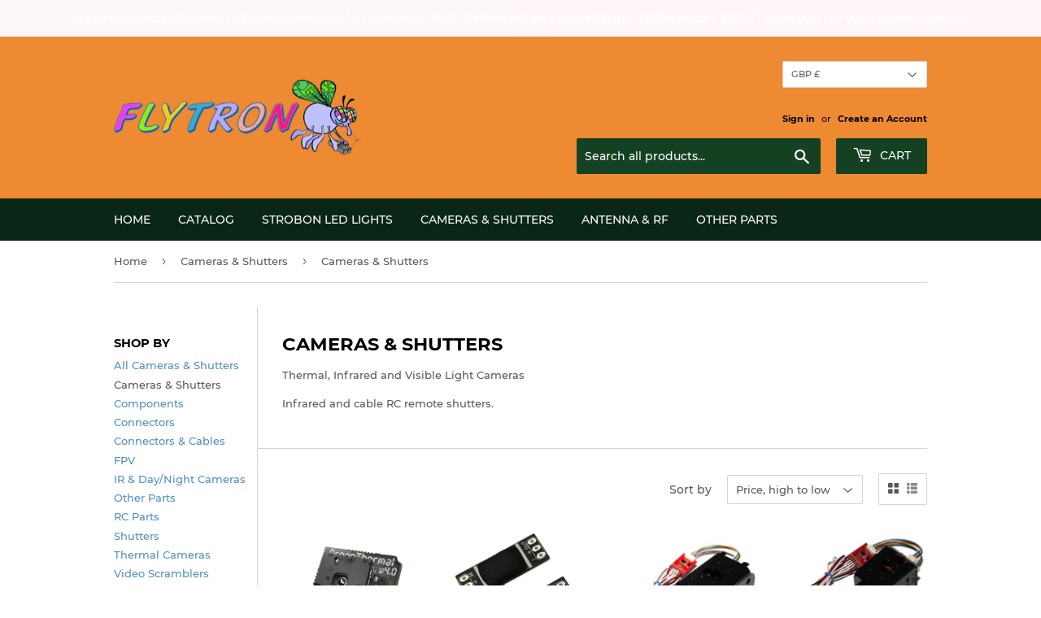

--- FILE ---
content_type: text/html; charset=utf-8
request_url: https://flytron.com/collections/camera-video/cameras-shutters
body_size: 24801
content:
<!doctype html>
<html class="no-touch no-js">
<head>
  <script>(function(H){H.className=H.className.replace(/\bno-js\b/,'js')})(document.documentElement)</script>
  <!-- Basic page needs ================================================== -->
  <meta charset="utf-8">
  <meta http-equiv="X-UA-Compatible" content="IE=edge,chrome=1">

  
  <link rel="shortcut icon" href="//flytron.com/cdn/shop/files/flytron_sinek_32x32.png?v=1613540855" type="image/png" />
  

  <!-- Title and description ================================================== -->
  <title>
  Cameras &amp; Shutters &ndash; Tagged &quot;Cameras &amp; Shutters&quot; &ndash; Flytron
  </title>

  
    <meta name="description" content="Thermal, Infrared and Visible Light Cameras Infrared and cable RC remote shutters.">
  

  <!-- Product meta ================================================== -->
  <!-- /snippets/social-meta-tags.liquid -->




<meta property="og:site_name" content="Flytron">
<meta property="og:url" content="https://store.flytron.com/collections/camera-video/cameras-shutters">
<meta property="og:title" content="Cameras & Shutters">
<meta property="og:type" content="product.group">
<meta property="og:description" content="Thermal, Infrared and Visible Light Cameras Infrared and cable RC remote shutters.">

<meta property="og:image" content="http://flytron.com/cdn/shop/files/Flytron_Logo_Big_1200x1200.png?v=1613539259">
<meta property="og:image:secure_url" content="https://flytron.com/cdn/shop/files/Flytron_Logo_Big_1200x1200.png?v=1613539259">


  <meta name="twitter:site" content="@flytron">

<meta name="twitter:card" content="summary_large_image">
<meta name="twitter:title" content="Cameras & Shutters">
<meta name="twitter:description" content="Thermal, Infrared and Visible Light Cameras Infrared and cable RC remote shutters.">


  <!-- Helpers ================================================== -->
  <link rel="canonical" href="https://store.flytron.com/collections/camera-video/cameras-shutters">
  <meta name="viewport" content="width=device-width,initial-scale=1">

  <!-- CSS ================================================== -->
  <link href="//flytron.com/cdn/shop/t/3/assets/theme.scss.css?v=53088046277002027551715016841" rel="stylesheet" type="text/css" media="all" />

  <!-- Header hook for plugins ================================================== -->
  <script>window.performance && window.performance.mark && window.performance.mark('shopify.content_for_header.start');</script><meta name="google-site-verification" content="KCKUMjgAjdu0KyC-z_iCxMiAMDfkiVMYFNCAPd4W6fs">
<meta id="shopify-digital-wallet" name="shopify-digital-wallet" content="/33392197763/digital_wallets/dialog">
<meta name="shopify-checkout-api-token" content="ac57826e48675a9b6e7bd615dc89e3ed">
<meta id="in-context-paypal-metadata" data-shop-id="33392197763" data-venmo-supported="false" data-environment="production" data-locale="en_US" data-paypal-v4="true" data-currency="GBP">
<link rel="alternate" type="application/atom+xml" title="Feed" href="/collections/camera-video/cameras-shutters.atom" />
<link rel="alternate" type="application/json+oembed" href="https://store.flytron.com/collections/camera-video/cameras-shutters.oembed">
<script async="async" src="/checkouts/internal/preloads.js?locale=en-GB"></script>
<script id="apple-pay-shop-capabilities" type="application/json">{"shopId":33392197763,"countryCode":"GB","currencyCode":"GBP","merchantCapabilities":["supports3DS"],"merchantId":"gid:\/\/shopify\/Shop\/33392197763","merchantName":"Flytron","requiredBillingContactFields":["postalAddress","email"],"requiredShippingContactFields":["postalAddress","email"],"shippingType":"shipping","supportedNetworks":["visa","maestro","masterCard","amex","discover","elo"],"total":{"type":"pending","label":"Flytron","amount":"1.00"},"shopifyPaymentsEnabled":true,"supportsSubscriptions":true}</script>
<script id="shopify-features" type="application/json">{"accessToken":"ac57826e48675a9b6e7bd615dc89e3ed","betas":["rich-media-storefront-analytics"],"domain":"flytron.com","predictiveSearch":true,"shopId":33392197763,"locale":"en"}</script>
<script>var Shopify = Shopify || {};
Shopify.shop = "flytron.myshopify.com";
Shopify.locale = "en";
Shopify.currency = {"active":"GBP","rate":"1.0"};
Shopify.country = "GB";
Shopify.theme = {"name":"Supply","id":87635460227,"schema_name":"Supply","schema_version":"8.9.10","theme_store_id":679,"role":"main"};
Shopify.theme.handle = "null";
Shopify.theme.style = {"id":null,"handle":null};
Shopify.cdnHost = "flytron.com/cdn";
Shopify.routes = Shopify.routes || {};
Shopify.routes.root = "/";</script>
<script type="module">!function(o){(o.Shopify=o.Shopify||{}).modules=!0}(window);</script>
<script>!function(o){function n(){var o=[];function n(){o.push(Array.prototype.slice.apply(arguments))}return n.q=o,n}var t=o.Shopify=o.Shopify||{};t.loadFeatures=n(),t.autoloadFeatures=n()}(window);</script>
<script id="shop-js-analytics" type="application/json">{"pageType":"collection"}</script>
<script defer="defer" async type="module" src="//flytron.com/cdn/shopifycloud/shop-js/modules/v2/client.init-shop-cart-sync_dlpDe4U9.en.esm.js"></script>
<script defer="defer" async type="module" src="//flytron.com/cdn/shopifycloud/shop-js/modules/v2/chunk.common_FunKbpTJ.esm.js"></script>
<script type="module">
  await import("//flytron.com/cdn/shopifycloud/shop-js/modules/v2/client.init-shop-cart-sync_dlpDe4U9.en.esm.js");
await import("//flytron.com/cdn/shopifycloud/shop-js/modules/v2/chunk.common_FunKbpTJ.esm.js");

  window.Shopify.SignInWithShop?.initShopCartSync?.({"fedCMEnabled":true,"windoidEnabled":true});

</script>
<script>(function() {
  var isLoaded = false;
  function asyncLoad() {
    if (isLoaded) return;
    isLoaded = true;
    var urls = ["\/\/sumo-shopify.com\/apps\/shopify\/sumome-plugin\/js\/sumome.js?siteID=ebce150011ae330061923e0020d2ad00c51e8d00ff0b89007421740058842700\u0026shopId=33392197763\u0026login=3f64763193327b29e99a7a7de1dba96495d864b7\u0026shop=flytron.myshopify.com","https:\/\/announcement-bar.conversionbear.com\/script?app=announcement-bar\u0026shop=flytron.myshopify.com"];
    for (var i = 0; i < urls.length; i++) {
      var s = document.createElement('script');
      s.type = 'text/javascript';
      s.async = true;
      s.src = urls[i];
      var x = document.getElementsByTagName('script')[0];
      x.parentNode.insertBefore(s, x);
    }
  };
  if(window.attachEvent) {
    window.attachEvent('onload', asyncLoad);
  } else {
    window.addEventListener('load', asyncLoad, false);
  }
})();</script>
<script id="__st">var __st={"a":33392197763,"offset":0,"reqid":"8130fe33-89e6-49a2-99fc-667e5c0d8057-1765786683","pageurl":"flytron.com\/collections\/camera-video\/cameras-shutters","u":"3db0bbea9acb","p":"collection","rtyp":"collection","rid":168354906243};</script>
<script>window.ShopifyPaypalV4VisibilityTracking = true;</script>
<script id="captcha-bootstrap">!function(){'use strict';const t='contact',e='account',n='new_comment',o=[[t,t],['blogs',n],['comments',n],[t,'customer']],c=[[e,'customer_login'],[e,'guest_login'],[e,'recover_customer_password'],[e,'create_customer']],r=t=>t.map((([t,e])=>`form[action*='/${t}']:not([data-nocaptcha='true']) input[name='form_type'][value='${e}']`)).join(','),a=t=>()=>t?[...document.querySelectorAll(t)].map((t=>t.form)):[];function s(){const t=[...o],e=r(t);return a(e)}const i='password',u='form_key',d=['recaptcha-v3-token','g-recaptcha-response','h-captcha-response',i],f=()=>{try{return window.sessionStorage}catch{return}},m='__shopify_v',_=t=>t.elements[u];function p(t,e,n=!1){try{const o=window.sessionStorage,c=JSON.parse(o.getItem(e)),{data:r}=function(t){const{data:e,action:n}=t;return t[m]||n?{data:e,action:n}:{data:t,action:n}}(c);for(const[e,n]of Object.entries(r))t.elements[e]&&(t.elements[e].value=n);n&&o.removeItem(e)}catch(o){console.error('form repopulation failed',{error:o})}}const l='form_type',E='cptcha';function T(t){t.dataset[E]=!0}const w=window,h=w.document,L='Shopify',v='ce_forms',y='captcha';let A=!1;((t,e)=>{const n=(g='f06e6c50-85a8-45c8-87d0-21a2b65856fe',I='https://cdn.shopify.com/shopifycloud/storefront-forms-hcaptcha/ce_storefront_forms_captcha_hcaptcha.v1.5.2.iife.js',D={infoText:'Protected by hCaptcha',privacyText:'Privacy',termsText:'Terms'},(t,e,n)=>{const o=w[L][v],c=o.bindForm;if(c)return c(t,g,e,D).then(n);var r;o.q.push([[t,g,e,D],n]),r=I,A||(h.body.append(Object.assign(h.createElement('script'),{id:'captcha-provider',async:!0,src:r})),A=!0)});var g,I,D;w[L]=w[L]||{},w[L][v]=w[L][v]||{},w[L][v].q=[],w[L][y]=w[L][y]||{},w[L][y].protect=function(t,e){n(t,void 0,e),T(t)},Object.freeze(w[L][y]),function(t,e,n,w,h,L){const[v,y,A,g]=function(t,e,n){const i=e?o:[],u=t?c:[],d=[...i,...u],f=r(d),m=r(i),_=r(d.filter((([t,e])=>n.includes(e))));return[a(f),a(m),a(_),s()]}(w,h,L),I=t=>{const e=t.target;return e instanceof HTMLFormElement?e:e&&e.form},D=t=>v().includes(t);t.addEventListener('submit',(t=>{const e=I(t);if(!e)return;const n=D(e)&&!e.dataset.hcaptchaBound&&!e.dataset.recaptchaBound,o=_(e),c=g().includes(e)&&(!o||!o.value);(n||c)&&t.preventDefault(),c&&!n&&(function(t){try{if(!f())return;!function(t){const e=f();if(!e)return;const n=_(t);if(!n)return;const o=n.value;o&&e.removeItem(o)}(t);const e=Array.from(Array(32),(()=>Math.random().toString(36)[2])).join('');!function(t,e){_(t)||t.append(Object.assign(document.createElement('input'),{type:'hidden',name:u})),t.elements[u].value=e}(t,e),function(t,e){const n=f();if(!n)return;const o=[...t.querySelectorAll(`input[type='${i}']`)].map((({name:t})=>t)),c=[...d,...o],r={};for(const[a,s]of new FormData(t).entries())c.includes(a)||(r[a]=s);n.setItem(e,JSON.stringify({[m]:1,action:t.action,data:r}))}(t,e)}catch(e){console.error('failed to persist form',e)}}(e),e.submit())}));const S=(t,e)=>{t&&!t.dataset[E]&&(n(t,e.some((e=>e===t))),T(t))};for(const o of['focusin','change'])t.addEventListener(o,(t=>{const e=I(t);D(e)&&S(e,y())}));const B=e.get('form_key'),M=e.get(l),P=B&&M;t.addEventListener('DOMContentLoaded',(()=>{const t=y();if(P)for(const e of t)e.elements[l].value===M&&p(e,B);[...new Set([...A(),...v().filter((t=>'true'===t.dataset.shopifyCaptcha))])].forEach((e=>S(e,t)))}))}(h,new URLSearchParams(w.location.search),n,t,e,['guest_login'])})(!0,!0)}();</script>
<script integrity="sha256-52AcMU7V7pcBOXWImdc/TAGTFKeNjmkeM1Pvks/DTgc=" data-source-attribution="shopify.loadfeatures" defer="defer" src="//flytron.com/cdn/shopifycloud/storefront/assets/storefront/load_feature-81c60534.js" crossorigin="anonymous"></script>
<script data-source-attribution="shopify.dynamic_checkout.dynamic.init">var Shopify=Shopify||{};Shopify.PaymentButton=Shopify.PaymentButton||{isStorefrontPortableWallets:!0,init:function(){window.Shopify.PaymentButton.init=function(){};var t=document.createElement("script");t.src="https://flytron.com/cdn/shopifycloud/portable-wallets/latest/portable-wallets.en.js",t.type="module",document.head.appendChild(t)}};
</script>
<script data-source-attribution="shopify.dynamic_checkout.buyer_consent">
  function portableWalletsHideBuyerConsent(e){var t=document.getElementById("shopify-buyer-consent"),n=document.getElementById("shopify-subscription-policy-button");t&&n&&(t.classList.add("hidden"),t.setAttribute("aria-hidden","true"),n.removeEventListener("click",e))}function portableWalletsShowBuyerConsent(e){var t=document.getElementById("shopify-buyer-consent"),n=document.getElementById("shopify-subscription-policy-button");t&&n&&(t.classList.remove("hidden"),t.removeAttribute("aria-hidden"),n.addEventListener("click",e))}window.Shopify?.PaymentButton&&(window.Shopify.PaymentButton.hideBuyerConsent=portableWalletsHideBuyerConsent,window.Shopify.PaymentButton.showBuyerConsent=portableWalletsShowBuyerConsent);
</script>
<script data-source-attribution="shopify.dynamic_checkout.cart.bootstrap">document.addEventListener("DOMContentLoaded",(function(){function t(){return document.querySelector("shopify-accelerated-checkout-cart, shopify-accelerated-checkout")}if(t())Shopify.PaymentButton.init();else{new MutationObserver((function(e,n){t()&&(Shopify.PaymentButton.init(),n.disconnect())})).observe(document.body,{childList:!0,subtree:!0})}}));
</script>
<script id='scb4127' type='text/javascript' async='' src='https://flytron.com/cdn/shopifycloud/privacy-banner/storefront-banner.js'></script><link id="shopify-accelerated-checkout-styles" rel="stylesheet" media="screen" href="https://flytron.com/cdn/shopifycloud/portable-wallets/latest/accelerated-checkout-backwards-compat.css" crossorigin="anonymous">
<style id="shopify-accelerated-checkout-cart">
        #shopify-buyer-consent {
  margin-top: 1em;
  display: inline-block;
  width: 100%;
}

#shopify-buyer-consent.hidden {
  display: none;
}

#shopify-subscription-policy-button {
  background: none;
  border: none;
  padding: 0;
  text-decoration: underline;
  font-size: inherit;
  cursor: pointer;
}

#shopify-subscription-policy-button::before {
  box-shadow: none;
}

      </style>

<script>window.performance && window.performance.mark && window.performance.mark('shopify.content_for_header.end');</script>
<meta name="locale-bar--browsing-context-suggestions-url" content="/browsing_context_suggestions">
<meta name="locale-bar--current-language" content="en">
<meta name="locale-bar--current-currency" content="GBP">

  
  

  <script src="//flytron.com/cdn/shop/t/3/assets/jquery-2.2.3.min.js?v=58211863146907186831581382793" type="text/javascript"></script>

  <script src="//flytron.com/cdn/shop/t/3/assets/lazysizes.min.js?v=8147953233334221341581382793" async="async"></script>
  <script src="//flytron.com/cdn/shop/t/3/assets/vendor.js?v=106177282645720727331581382796" defer="defer"></script>
  <script src="//flytron.com/cdn/shop/t/3/assets/theme.js?v=124075636320333055551582832158" defer="defer"></script>


<link href="https://monorail-edge.shopifysvc.com" rel="dns-prefetch">
<script>(function(){if ("sendBeacon" in navigator && "performance" in window) {try {var session_token_from_headers = performance.getEntriesByType('navigation')[0].serverTiming.find(x => x.name == '_s').description;} catch {var session_token_from_headers = undefined;}var session_cookie_matches = document.cookie.match(/_shopify_s=([^;]*)/);var session_token_from_cookie = session_cookie_matches && session_cookie_matches.length === 2 ? session_cookie_matches[1] : "";var session_token = session_token_from_headers || session_token_from_cookie || "";function handle_abandonment_event(e) {var entries = performance.getEntries().filter(function(entry) {return /monorail-edge.shopifysvc.com/.test(entry.name);});if (!window.abandonment_tracked && entries.length === 0) {window.abandonment_tracked = true;var currentMs = Date.now();var navigation_start = performance.timing.navigationStart;var payload = {shop_id: 33392197763,url: window.location.href,navigation_start,duration: currentMs - navigation_start,session_token,page_type: "collection"};window.navigator.sendBeacon("https://monorail-edge.shopifysvc.com/v1/produce", JSON.stringify({schema_id: "online_store_buyer_site_abandonment/1.1",payload: payload,metadata: {event_created_at_ms: currentMs,event_sent_at_ms: currentMs}}));}}window.addEventListener('pagehide', handle_abandonment_event);}}());</script>
<script id="web-pixels-manager-setup">(function e(e,d,r,n,o){if(void 0===o&&(o={}),!Boolean(null===(a=null===(i=window.Shopify)||void 0===i?void 0:i.analytics)||void 0===a?void 0:a.replayQueue)){var i,a;window.Shopify=window.Shopify||{};var t=window.Shopify;t.analytics=t.analytics||{};var s=t.analytics;s.replayQueue=[],s.publish=function(e,d,r){return s.replayQueue.push([e,d,r]),!0};try{self.performance.mark("wpm:start")}catch(e){}var l=function(){var e={modern:/Edge?\/(1{2}[4-9]|1[2-9]\d|[2-9]\d{2}|\d{4,})\.\d+(\.\d+|)|Firefox\/(1{2}[4-9]|1[2-9]\d|[2-9]\d{2}|\d{4,})\.\d+(\.\d+|)|Chrom(ium|e)\/(9{2}|\d{3,})\.\d+(\.\d+|)|(Maci|X1{2}).+ Version\/(15\.\d+|(1[6-9]|[2-9]\d|\d{3,})\.\d+)([,.]\d+|)( \(\w+\)|)( Mobile\/\w+|) Safari\/|Chrome.+OPR\/(9{2}|\d{3,})\.\d+\.\d+|(CPU[ +]OS|iPhone[ +]OS|CPU[ +]iPhone|CPU IPhone OS|CPU iPad OS)[ +]+(15[._]\d+|(1[6-9]|[2-9]\d|\d{3,})[._]\d+)([._]\d+|)|Android:?[ /-](13[3-9]|1[4-9]\d|[2-9]\d{2}|\d{4,})(\.\d+|)(\.\d+|)|Android.+Firefox\/(13[5-9]|1[4-9]\d|[2-9]\d{2}|\d{4,})\.\d+(\.\d+|)|Android.+Chrom(ium|e)\/(13[3-9]|1[4-9]\d|[2-9]\d{2}|\d{4,})\.\d+(\.\d+|)|SamsungBrowser\/([2-9]\d|\d{3,})\.\d+/,legacy:/Edge?\/(1[6-9]|[2-9]\d|\d{3,})\.\d+(\.\d+|)|Firefox\/(5[4-9]|[6-9]\d|\d{3,})\.\d+(\.\d+|)|Chrom(ium|e)\/(5[1-9]|[6-9]\d|\d{3,})\.\d+(\.\d+|)([\d.]+$|.*Safari\/(?![\d.]+ Edge\/[\d.]+$))|(Maci|X1{2}).+ Version\/(10\.\d+|(1[1-9]|[2-9]\d|\d{3,})\.\d+)([,.]\d+|)( \(\w+\)|)( Mobile\/\w+|) Safari\/|Chrome.+OPR\/(3[89]|[4-9]\d|\d{3,})\.\d+\.\d+|(CPU[ +]OS|iPhone[ +]OS|CPU[ +]iPhone|CPU IPhone OS|CPU iPad OS)[ +]+(10[._]\d+|(1[1-9]|[2-9]\d|\d{3,})[._]\d+)([._]\d+|)|Android:?[ /-](13[3-9]|1[4-9]\d|[2-9]\d{2}|\d{4,})(\.\d+|)(\.\d+|)|Mobile Safari.+OPR\/([89]\d|\d{3,})\.\d+\.\d+|Android.+Firefox\/(13[5-9]|1[4-9]\d|[2-9]\d{2}|\d{4,})\.\d+(\.\d+|)|Android.+Chrom(ium|e)\/(13[3-9]|1[4-9]\d|[2-9]\d{2}|\d{4,})\.\d+(\.\d+|)|Android.+(UC? ?Browser|UCWEB|U3)[ /]?(15\.([5-9]|\d{2,})|(1[6-9]|[2-9]\d|\d{3,})\.\d+)\.\d+|SamsungBrowser\/(5\.\d+|([6-9]|\d{2,})\.\d+)|Android.+MQ{2}Browser\/(14(\.(9|\d{2,})|)|(1[5-9]|[2-9]\d|\d{3,})(\.\d+|))(\.\d+|)|K[Aa][Ii]OS\/(3\.\d+|([4-9]|\d{2,})\.\d+)(\.\d+|)/},d=e.modern,r=e.legacy,n=navigator.userAgent;return n.match(d)?"modern":n.match(r)?"legacy":"unknown"}(),u="modern"===l?"modern":"legacy",c=(null!=n?n:{modern:"",legacy:""})[u],f=function(e){return[e.baseUrl,"/wpm","/b",e.hashVersion,"modern"===e.buildTarget?"m":"l",".js"].join("")}({baseUrl:d,hashVersion:r,buildTarget:u}),m=function(e){var d=e.version,r=e.bundleTarget,n=e.surface,o=e.pageUrl,i=e.monorailEndpoint;return{emit:function(e){var a=e.status,t=e.errorMsg,s=(new Date).getTime(),l=JSON.stringify({metadata:{event_sent_at_ms:s},events:[{schema_id:"web_pixels_manager_load/3.1",payload:{version:d,bundle_target:r,page_url:o,status:a,surface:n,error_msg:t},metadata:{event_created_at_ms:s}}]});if(!i)return console&&console.warn&&console.warn("[Web Pixels Manager] No Monorail endpoint provided, skipping logging."),!1;try{return self.navigator.sendBeacon.bind(self.navigator)(i,l)}catch(e){}var u=new XMLHttpRequest;try{return u.open("POST",i,!0),u.setRequestHeader("Content-Type","text/plain"),u.send(l),!0}catch(e){return console&&console.warn&&console.warn("[Web Pixels Manager] Got an unhandled error while logging to Monorail."),!1}}}}({version:r,bundleTarget:l,surface:e.surface,pageUrl:self.location.href,monorailEndpoint:e.monorailEndpoint});try{o.browserTarget=l,function(e){var d=e.src,r=e.async,n=void 0===r||r,o=e.onload,i=e.onerror,a=e.sri,t=e.scriptDataAttributes,s=void 0===t?{}:t,l=document.createElement("script"),u=document.querySelector("head"),c=document.querySelector("body");if(l.async=n,l.src=d,a&&(l.integrity=a,l.crossOrigin="anonymous"),s)for(var f in s)if(Object.prototype.hasOwnProperty.call(s,f))try{l.dataset[f]=s[f]}catch(e){}if(o&&l.addEventListener("load",o),i&&l.addEventListener("error",i),u)u.appendChild(l);else{if(!c)throw new Error("Did not find a head or body element to append the script");c.appendChild(l)}}({src:f,async:!0,onload:function(){if(!function(){var e,d;return Boolean(null===(d=null===(e=window.Shopify)||void 0===e?void 0:e.analytics)||void 0===d?void 0:d.initialized)}()){var d=window.webPixelsManager.init(e)||void 0;if(d){var r=window.Shopify.analytics;r.replayQueue.forEach((function(e){var r=e[0],n=e[1],o=e[2];d.publishCustomEvent(r,n,o)})),r.replayQueue=[],r.publish=d.publishCustomEvent,r.visitor=d.visitor,r.initialized=!0}}},onerror:function(){return m.emit({status:"failed",errorMsg:"".concat(f," has failed to load")})},sri:function(e){var d=/^sha384-[A-Za-z0-9+/=]+$/;return"string"==typeof e&&d.test(e)}(c)?c:"",scriptDataAttributes:o}),m.emit({status:"loading"})}catch(e){m.emit({status:"failed",errorMsg:(null==e?void 0:e.message)||"Unknown error"})}}})({shopId: 33392197763,storefrontBaseUrl: "https://store.flytron.com",extensionsBaseUrl: "https://extensions.shopifycdn.com/cdn/shopifycloud/web-pixels-manager",monorailEndpoint: "https://monorail-edge.shopifysvc.com/unstable/produce_batch",surface: "storefront-renderer",enabledBetaFlags: ["2dca8a86"],webPixelsConfigList: [{"id":"473268413","configuration":"{\"config\":\"{\\\"pixel_id\\\":\\\"G-BK3PZS2M47\\\",\\\"target_country\\\":\\\"GB\\\",\\\"gtag_events\\\":[{\\\"type\\\":\\\"begin_checkout\\\",\\\"action_label\\\":\\\"G-BK3PZS2M47\\\"},{\\\"type\\\":\\\"search\\\",\\\"action_label\\\":\\\"G-BK3PZS2M47\\\"},{\\\"type\\\":\\\"view_item\\\",\\\"action_label\\\":[\\\"G-BK3PZS2M47\\\",\\\"MC-QKN1FTFPXM\\\"]},{\\\"type\\\":\\\"purchase\\\",\\\"action_label\\\":[\\\"G-BK3PZS2M47\\\",\\\"MC-QKN1FTFPXM\\\"]},{\\\"type\\\":\\\"page_view\\\",\\\"action_label\\\":[\\\"G-BK3PZS2M47\\\",\\\"MC-QKN1FTFPXM\\\"]},{\\\"type\\\":\\\"add_payment_info\\\",\\\"action_label\\\":\\\"G-BK3PZS2M47\\\"},{\\\"type\\\":\\\"add_to_cart\\\",\\\"action_label\\\":\\\"G-BK3PZS2M47\\\"}],\\\"enable_monitoring_mode\\\":false}\"}","eventPayloadVersion":"v1","runtimeContext":"OPEN","scriptVersion":"b2a88bafab3e21179ed38636efcd8a93","type":"APP","apiClientId":1780363,"privacyPurposes":[],"dataSharingAdjustments":{"protectedCustomerApprovalScopes":["read_customer_address","read_customer_email","read_customer_name","read_customer_personal_data","read_customer_phone"]}},{"id":"214991037","configuration":"{\"pixel_id\":\"183835082831618\",\"pixel_type\":\"facebook_pixel\",\"metaapp_system_user_token\":\"-\"}","eventPayloadVersion":"v1","runtimeContext":"OPEN","scriptVersion":"ca16bc87fe92b6042fbaa3acc2fbdaa6","type":"APP","apiClientId":2329312,"privacyPurposes":["ANALYTICS","MARKETING","SALE_OF_DATA"],"dataSharingAdjustments":{"protectedCustomerApprovalScopes":["read_customer_address","read_customer_email","read_customer_name","read_customer_personal_data","read_customer_phone"]}},{"id":"shopify-app-pixel","configuration":"{}","eventPayloadVersion":"v1","runtimeContext":"STRICT","scriptVersion":"0450","apiClientId":"shopify-pixel","type":"APP","privacyPurposes":["ANALYTICS","MARKETING"]},{"id":"shopify-custom-pixel","eventPayloadVersion":"v1","runtimeContext":"LAX","scriptVersion":"0450","apiClientId":"shopify-pixel","type":"CUSTOM","privacyPurposes":["ANALYTICS","MARKETING"]}],isMerchantRequest: false,initData: {"shop":{"name":"Flytron","paymentSettings":{"currencyCode":"GBP"},"myshopifyDomain":"flytron.myshopify.com","countryCode":"GB","storefrontUrl":"https:\/\/store.flytron.com"},"customer":null,"cart":null,"checkout":null,"productVariants":[],"purchasingCompany":null},},"https://flytron.com/cdn","ae1676cfwd2530674p4253c800m34e853cb",{"modern":"","legacy":""},{"shopId":"33392197763","storefrontBaseUrl":"https:\/\/store.flytron.com","extensionBaseUrl":"https:\/\/extensions.shopifycdn.com\/cdn\/shopifycloud\/web-pixels-manager","surface":"storefront-renderer","enabledBetaFlags":"[\"2dca8a86\"]","isMerchantRequest":"false","hashVersion":"ae1676cfwd2530674p4253c800m34e853cb","publish":"custom","events":"[[\"page_viewed\",{}],[\"collection_viewed\",{\"collection\":{\"id\":\"168354906243\",\"title\":\"Cameras \u0026 Shutters\",\"productVariants\":[{\"price\":{\"amount\":129.9,\"currencyCode\":\"GBP\"},\"product\":{\"title\":\"DroneThermal v4 Micro UAV Thermal Camera\",\"vendor\":\"Flytron\",\"id\":\"4522050715779\",\"untranslatedTitle\":\"DroneThermal v4 Micro UAV Thermal Camera\",\"url\":\"\/products\/dronethermal-v3-micro-uav-thermal-camera\",\"type\":\"Camera\"},\"id\":\"32075164287107\",\"image\":{\"src\":\"\/\/flytron.com\/cdn\/shop\/products\/IMG_20210308_125100.jpg?v=1615211212\"},\"sku\":\"137_1099899095\",\"title\":\"without FLIR Lepton©  Core (Camera Body Only)\",\"untranslatedTitle\":\"without FLIR Lepton©  Core (Camera Body Only)\"},{\"price\":{\"amount\":99.9,\"currencyCode\":\"GBP\"},\"product\":{\"title\":\"HiddenFPV Video Scrambler\",\"vendor\":\"Flytron\",\"id\":\"4521455648899\",\"untranslatedTitle\":\"HiddenFPV Video Scrambler\",\"url\":\"\/products\/hiddenfpv-video-scrambler\",\"type\":\"\"},\"id\":\"32071516127363\",\"image\":{\"src\":\"\/\/flytron.com\/cdn\/shop\/files\/Photoroom-20240322-104619_edit_47092767938647.png?v=1711104684\"},\"sku\":\"\",\"title\":\"Default Title\",\"untranslatedTitle\":\"Default Title\"},{\"price\":{\"amount\":224.9,\"currencyCode\":\"GBP\"},\"product\":{\"title\":\"FM36X 800TVL Zoom Camera with Infrared sensitive CCD\",\"vendor\":\"Flytron\",\"id\":\"4562105467011\",\"untranslatedTitle\":\"FM36X 800TVL Zoom Camera with Infrared sensitive CCD\",\"url\":\"\/products\/fm36x-800tvl-zoom-camera-with-infrared-sensitive-ccd\",\"type\":\"\"},\"id\":\"32226309701763\",\"image\":{\"src\":\"\/\/flytron.com\/cdn\/shop\/products\/FM36X800_4.jpg?v=1582195148\"},\"sku\":\"\",\"title\":\"PAL\",\"untranslatedTitle\":\"PAL\"},{\"price\":{\"amount\":148.2,\"currencyCode\":\"GBP\"},\"product\":{\"title\":\"FM10X Micro 800TVL Zoom Camera with Infrared sensitive CCD\",\"vendor\":\"Flytron\",\"id\":\"4521982263427\",\"untranslatedTitle\":\"FM10X Micro 800TVL Zoom Camera with Infrared sensitive CCD\",\"url\":\"\/products\/fm10x-micro-800tvl-zoom-camera\",\"type\":\"\"},\"id\":\"32074575544451\",\"image\":{\"src\":\"\/\/flytron.com\/cdn\/shop\/products\/1322.jpg?v=1581376990\"},\"sku\":null,\"title\":\"PAL\",\"untranslatedTitle\":\"PAL\"},{\"price\":{\"amount\":29.9,\"currencyCode\":\"GBP\"},\"product\":{\"title\":\"Sony Multi-Terminal RC Shutter for A7 A7R NEX-3NL A5000 A6000 A58 A3000 HX300 RX100II QX1\",\"vendor\":\"Flytron\",\"id\":\"4521981280387\",\"untranslatedTitle\":\"Sony Multi-Terminal RC Shutter for A7 A7R NEX-3NL A5000 A6000 A58 A3000 HX300 RX100II QX1\",\"url\":\"\/products\/sony-multi-terminal-rc-shutter-for-a7-a7r-nex-3nl-a5000-a6000-a58-a3000-hx300-rx100ii-qx1\",\"type\":\"\"},\"id\":\"32074573676675\",\"image\":{\"src\":\"\/\/flytron.com\/cdn\/shop\/products\/1133.jpg?v=1581376914\"},\"sku\":\"\",\"title\":\"Default Title\",\"untranslatedTitle\":\"Default Title\"},{\"price\":{\"amount\":26.9,\"currencyCode\":\"GBP\"},\"product\":{\"title\":\"Canon C3 RC Shutter\",\"vendor\":\"Flytron\",\"id\":\"4521444802691\",\"untranslatedTitle\":\"Canon C3 RC Shutter\",\"url\":\"\/products\/canon-c3-rc-shutter\",\"type\":\"\"},\"id\":\"32071500890243\",\"image\":{\"src\":\"\/\/flytron.com\/cdn\/shop\/products\/452.jpg?v=1581362140\"},\"sku\":\"\",\"title\":\"Default Title\",\"untranslatedTitle\":\"Default Title\"},{\"price\":{\"amount\":17.85,\"currencyCode\":\"GBP\"},\"product\":{\"title\":\"2 Way Video Splitter (3-18v)\",\"vendor\":\"Flytron\",\"id\":\"4521441919107\",\"untranslatedTitle\":\"2 Way Video Splitter (3-18v)\",\"url\":\"\/products\/2-way-video-splitter-3-18v\",\"type\":\"\"},\"id\":\"32071495254147\",\"image\":{\"src\":\"\/\/flytron.com\/cdn\/shop\/products\/324.jpg?v=1581362076\"},\"sku\":\"\",\"title\":\"Default Title\",\"untranslatedTitle\":\"Default Title\"},{\"price\":{\"amount\":14.48,\"currencyCode\":\"GBP\"},\"product\":{\"title\":\"TVS-2 Two Channel Tiny Video Switch\",\"vendor\":\"Flytron\",\"id\":\"4521439330435\",\"untranslatedTitle\":\"TVS-2 Two Channel Tiny Video Switch\",\"url\":\"\/products\/tvs-2-two-channel-tiny-video-switch\",\"type\":\"\"},\"id\":\"32071491551363\",\"image\":{\"src\":\"\/\/flytron.com\/cdn\/shop\/products\/303.jpg?v=1581362041\"},\"sku\":\"\",\"title\":\"Default Title\",\"untranslatedTitle\":\"Default Title\"},{\"price\":{\"amount\":9.9,\"currencyCode\":\"GBP\"},\"product\":{\"title\":\"sLED v2 ZOOM Sony Video Camera Control\",\"vendor\":\"Flytron\",\"id\":\"4521451585667\",\"untranslatedTitle\":\"sLED v2 ZOOM Sony Video Camera Control\",\"url\":\"\/products\/sled-v2-zoom-sony-video-camera-control\",\"type\":\"\"},\"id\":\"32071510032515\",\"image\":{\"src\":\"\/\/flytron.com\/cdn\/shop\/products\/807.jpg?v=1581362242\"},\"sku\":\"\",\"title\":\"Default Title\",\"untranslatedTitle\":\"Default Title\"},{\"price\":{\"amount\":9.9,\"currencyCode\":\"GBP\"},\"product\":{\"title\":\"sLED v2 Sony RC Shutter for A7,A7R,A6000,Nex-5 and others\",\"vendor\":\"Flytron\",\"id\":\"4521449554051\",\"untranslatedTitle\":\"sLED v2 Sony RC Shutter for A7,A7R,A6000,Nex-5 and others\",\"url\":\"\/products\/sled-v2-sony-rc-shutter-for-a7-a7r-a6000-nex-5-and-others\",\"type\":\"\"},\"id\":\"32071507705987\",\"image\":{\"src\":\"\/\/flytron.com\/cdn\/shop\/products\/718.jpg?v=1582197916\"},\"sku\":\"\",\"title\":\"Default Title\",\"untranslatedTitle\":\"Default Title\"},{\"price\":{\"amount\":9.9,\"currencyCode\":\"GBP\"},\"product\":{\"title\":\"sLED v2 CANON RC Shutter\",\"vendor\":\"Flytron\",\"id\":\"4521449455747\",\"untranslatedTitle\":\"sLED v2 CANON RC Shutter\",\"url\":\"\/products\/sled-v2-canon-rc-shutter\",\"type\":\"\"},\"id\":\"32071507607683\",\"image\":{\"src\":\"\/\/flytron.com\/cdn\/shop\/products\/845.jpg?v=1582198180\"},\"sku\":\"\",\"title\":\"Default Title\",\"untranslatedTitle\":\"Default Title\"},{\"price\":{\"amount\":4.99,\"currencyCode\":\"GBP\"},\"product\":{\"title\":\"FLIR Lepton Camera Connector\",\"vendor\":\"Flytron\",\"id\":\"4521981182083\",\"untranslatedTitle\":\"FLIR Lepton Camera Connector\",\"url\":\"\/products\/flir-lepton-camera-connector\",\"type\":\"\"},\"id\":\"32074573578371\",\"image\":{\"src\":\"\/\/flytron.com\/cdn\/shop\/products\/1099.jpg?v=1581376937\"},\"sku\":\"\",\"title\":\"Default Title\",\"untranslatedTitle\":\"Default Title\"},{\"price\":{\"amount\":2.95,\"currencyCode\":\"GBP\"},\"product\":{\"title\":\"Tiny 5volt  Regulator\",\"vendor\":\"Flytron\",\"id\":\"4521441624195\",\"untranslatedTitle\":\"Tiny 5volt  Regulator\",\"url\":\"\/products\/tiny-5volt-regulator\",\"type\":\"\"},\"id\":\"32071494926467\",\"image\":{\"src\":\"\/\/flytron.com\/cdn\/shop\/products\/301.jpg?v=1581362067\"},\"sku\":\"\",\"title\":\"Default Title\",\"untranslatedTitle\":\"Default Title\"},{\"price\":{\"amount\":0.9,\"currencyCode\":\"GBP\"},\"product\":{\"title\":\"10 pin USB Mini Connector for GoPro Hero 3\",\"vendor\":\"Flytron\",\"id\":\"4521454010499\",\"untranslatedTitle\":\"10 pin USB Mini Connector for GoPro Hero 3\",\"url\":\"\/products\/10-pin-usb-mini-connector-for-gopro-hero-3\",\"type\":\"\"},\"id\":\"32071513931907\",\"image\":{\"src\":\"\/\/flytron.com\/cdn\/shop\/products\/926.jpg?v=1581362309\"},\"sku\":\"\",\"title\":\"Default Title\",\"untranslatedTitle\":\"Default Title\"},{\"price\":{\"amount\":0.5,\"currencyCode\":\"GBP\"},\"product\":{\"title\":\"2.5mm 4-Pole Plug\",\"vendor\":\"Flytron\",\"id\":\"4521452339331\",\"untranslatedTitle\":\"2.5mm 4-Pole Plug\",\"url\":\"\/products\/2-5mm-4-pole-plug\",\"type\":\"\"},\"id\":\"32071510786179\",\"image\":{\"src\":\"\/\/flytron.com\/cdn\/shop\/products\/868.jpg?v=1581362285\"},\"sku\":\"\",\"title\":\"Default Title\",\"untranslatedTitle\":\"Default Title\"}]}}]]"});</script><script>
  window.ShopifyAnalytics = window.ShopifyAnalytics || {};
  window.ShopifyAnalytics.meta = window.ShopifyAnalytics.meta || {};
  window.ShopifyAnalytics.meta.currency = 'GBP';
  var meta = {"products":[{"id":4522050715779,"gid":"gid:\/\/shopify\/Product\/4522050715779","vendor":"Flytron","type":"Camera","variants":[{"id":32075164287107,"price":12990,"name":"DroneThermal v4 Micro UAV Thermal Camera - without FLIR Lepton©  Core (Camera Body Only)","public_title":"without FLIR Lepton©  Core (Camera Body Only)","sku":"137_1099899095"},{"id":39322666008765,"price":29990,"name":"DroneThermal v4 Micro UAV Thermal Camera - with FLIR Lepton© 3.5 Core","public_title":"with FLIR Lepton© 3.5 Core","sku":""}],"remote":false},{"id":4521455648899,"gid":"gid:\/\/shopify\/Product\/4521455648899","vendor":"Flytron","type":"","variants":[{"id":32071516127363,"price":9990,"name":"HiddenFPV Video Scrambler","public_title":null,"sku":""}],"remote":false},{"id":4562105467011,"gid":"gid:\/\/shopify\/Product\/4562105467011","vendor":"Flytron","type":"","variants":[{"id":32226309701763,"price":22490,"name":"FM36X 800TVL Zoom Camera with Infrared sensitive CCD - PAL","public_title":"PAL","sku":""},{"id":32226309734531,"price":22490,"name":"FM36X 800TVL Zoom Camera with Infrared sensitive CCD - NTSC","public_title":"NTSC","sku":""},{"id":39721738436797,"price":4500,"name":"FM36X 800TVL Zoom Camera with Infrared sensitive CCD - Replacement Control Card Only","public_title":"Replacement Control Card Only","sku":""}],"remote":false},{"id":4521982263427,"gid":"gid:\/\/shopify\/Product\/4521982263427","vendor":"Flytron","type":"","variants":[{"id":32074575544451,"price":14820,"name":"FM10X Micro 800TVL Zoom Camera with Infrared sensitive CCD - PAL","public_title":"PAL","sku":null},{"id":32074575577219,"price":14820,"name":"FM10X Micro 800TVL Zoom Camera with Infrared sensitive CCD - NTSC","public_title":"NTSC","sku":null},{"id":39721739878589,"price":4500,"name":"FM10X Micro 800TVL Zoom Camera with Infrared sensitive CCD - Replacement Control Card Only","public_title":"Replacement Control Card Only","sku":""}],"remote":false},{"id":4521981280387,"gid":"gid:\/\/shopify\/Product\/4521981280387","vendor":"Flytron","type":"","variants":[{"id":32074573676675,"price":2990,"name":"Sony Multi-Terminal RC Shutter for A7 A7R NEX-3NL A5000 A6000 A58 A3000 HX300 RX100II QX1","public_title":null,"sku":""}],"remote":false},{"id":4521444802691,"gid":"gid:\/\/shopify\/Product\/4521444802691","vendor":"Flytron","type":"","variants":[{"id":32071500890243,"price":2690,"name":"Canon C3 RC Shutter","public_title":null,"sku":""}],"remote":false},{"id":4521441919107,"gid":"gid:\/\/shopify\/Product\/4521441919107","vendor":"Flytron","type":"","variants":[{"id":32071495254147,"price":1785,"name":"2 Way Video Splitter (3-18v)","public_title":null,"sku":""}],"remote":false},{"id":4521439330435,"gid":"gid:\/\/shopify\/Product\/4521439330435","vendor":"Flytron","type":"","variants":[{"id":32071491551363,"price":1448,"name":"TVS-2 Two Channel Tiny Video Switch","public_title":null,"sku":""}],"remote":false},{"id":4521451585667,"gid":"gid:\/\/shopify\/Product\/4521451585667","vendor":"Flytron","type":"","variants":[{"id":32071510032515,"price":990,"name":"sLED v2 ZOOM Sony Video Camera Control","public_title":null,"sku":""}],"remote":false},{"id":4521449554051,"gid":"gid:\/\/shopify\/Product\/4521449554051","vendor":"Flytron","type":"","variants":[{"id":32071507705987,"price":990,"name":"sLED v2 Sony RC Shutter for A7,A7R,A6000,Nex-5 and others","public_title":null,"sku":""}],"remote":false},{"id":4521449455747,"gid":"gid:\/\/shopify\/Product\/4521449455747","vendor":"Flytron","type":"","variants":[{"id":32071507607683,"price":990,"name":"sLED v2 CANON RC Shutter","public_title":null,"sku":""}],"remote":false},{"id":4521981182083,"gid":"gid:\/\/shopify\/Product\/4521981182083","vendor":"Flytron","type":"","variants":[{"id":32074573578371,"price":499,"name":"FLIR Lepton Camera Connector","public_title":null,"sku":""}],"remote":false},{"id":4521441624195,"gid":"gid:\/\/shopify\/Product\/4521441624195","vendor":"Flytron","type":"","variants":[{"id":32071494926467,"price":295,"name":"Tiny 5volt  Regulator","public_title":null,"sku":""}],"remote":false},{"id":4521454010499,"gid":"gid:\/\/shopify\/Product\/4521454010499","vendor":"Flytron","type":"","variants":[{"id":32071513931907,"price":90,"name":"10 pin USB Mini Connector for GoPro Hero 3","public_title":null,"sku":""}],"remote":false},{"id":4521452339331,"gid":"gid:\/\/shopify\/Product\/4521452339331","vendor":"Flytron","type":"","variants":[{"id":32071510786179,"price":50,"name":"2.5mm 4-Pole Plug","public_title":null,"sku":""}],"remote":false}],"page":{"pageType":"collection","resourceType":"collection","resourceId":168354906243}};
  for (var attr in meta) {
    window.ShopifyAnalytics.meta[attr] = meta[attr];
  }
</script>
<script class="analytics">
  (function () {
    var customDocumentWrite = function(content) {
      var jquery = null;

      if (window.jQuery) {
        jquery = window.jQuery;
      } else if (window.Checkout && window.Checkout.$) {
        jquery = window.Checkout.$;
      }

      if (jquery) {
        jquery('body').append(content);
      }
    };

    var hasLoggedConversion = function(token) {
      if (token) {
        return document.cookie.indexOf('loggedConversion=' + token) !== -1;
      }
      return false;
    }

    var setCookieIfConversion = function(token) {
      if (token) {
        var twoMonthsFromNow = new Date(Date.now());
        twoMonthsFromNow.setMonth(twoMonthsFromNow.getMonth() + 2);

        document.cookie = 'loggedConversion=' + token + '; expires=' + twoMonthsFromNow;
      }
    }

    var trekkie = window.ShopifyAnalytics.lib = window.trekkie = window.trekkie || [];
    if (trekkie.integrations) {
      return;
    }
    trekkie.methods = [
      'identify',
      'page',
      'ready',
      'track',
      'trackForm',
      'trackLink'
    ];
    trekkie.factory = function(method) {
      return function() {
        var args = Array.prototype.slice.call(arguments);
        args.unshift(method);
        trekkie.push(args);
        return trekkie;
      };
    };
    for (var i = 0; i < trekkie.methods.length; i++) {
      var key = trekkie.methods[i];
      trekkie[key] = trekkie.factory(key);
    }
    trekkie.load = function(config) {
      trekkie.config = config || {};
      trekkie.config.initialDocumentCookie = document.cookie;
      var first = document.getElementsByTagName('script')[0];
      var script = document.createElement('script');
      script.type = 'text/javascript';
      script.onerror = function(e) {
        var scriptFallback = document.createElement('script');
        scriptFallback.type = 'text/javascript';
        scriptFallback.onerror = function(error) {
                var Monorail = {
      produce: function produce(monorailDomain, schemaId, payload) {
        var currentMs = new Date().getTime();
        var event = {
          schema_id: schemaId,
          payload: payload,
          metadata: {
            event_created_at_ms: currentMs,
            event_sent_at_ms: currentMs
          }
        };
        return Monorail.sendRequest("https://" + monorailDomain + "/v1/produce", JSON.stringify(event));
      },
      sendRequest: function sendRequest(endpointUrl, payload) {
        // Try the sendBeacon API
        if (window && window.navigator && typeof window.navigator.sendBeacon === 'function' && typeof window.Blob === 'function' && !Monorail.isIos12()) {
          var blobData = new window.Blob([payload], {
            type: 'text/plain'
          });

          if (window.navigator.sendBeacon(endpointUrl, blobData)) {
            return true;
          } // sendBeacon was not successful

        } // XHR beacon

        var xhr = new XMLHttpRequest();

        try {
          xhr.open('POST', endpointUrl);
          xhr.setRequestHeader('Content-Type', 'text/plain');
          xhr.send(payload);
        } catch (e) {
          console.log(e);
        }

        return false;
      },
      isIos12: function isIos12() {
        return window.navigator.userAgent.lastIndexOf('iPhone; CPU iPhone OS 12_') !== -1 || window.navigator.userAgent.lastIndexOf('iPad; CPU OS 12_') !== -1;
      }
    };
    Monorail.produce('monorail-edge.shopifysvc.com',
      'trekkie_storefront_load_errors/1.1',
      {shop_id: 33392197763,
      theme_id: 87635460227,
      app_name: "storefront",
      context_url: window.location.href,
      source_url: "//flytron.com/cdn/s/trekkie.storefront.1a0636ab3186d698599065cb6ce9903ebacdd71a.min.js"});

        };
        scriptFallback.async = true;
        scriptFallback.src = '//flytron.com/cdn/s/trekkie.storefront.1a0636ab3186d698599065cb6ce9903ebacdd71a.min.js';
        first.parentNode.insertBefore(scriptFallback, first);
      };
      script.async = true;
      script.src = '//flytron.com/cdn/s/trekkie.storefront.1a0636ab3186d698599065cb6ce9903ebacdd71a.min.js';
      first.parentNode.insertBefore(script, first);
    };
    trekkie.load(
      {"Trekkie":{"appName":"storefront","development":false,"defaultAttributes":{"shopId":33392197763,"isMerchantRequest":null,"themeId":87635460227,"themeCityHash":"2428123517387526155","contentLanguage":"en","currency":"GBP","eventMetadataId":"56577de0-cb64-4803-a7c9-7d7d05493c9c"},"isServerSideCookieWritingEnabled":true,"monorailRegion":"shop_domain"},"Session Attribution":{},"S2S":{"facebookCapiEnabled":true,"source":"trekkie-storefront-renderer","apiClientId":580111}}
    );

    var loaded = false;
    trekkie.ready(function() {
      if (loaded) return;
      loaded = true;

      window.ShopifyAnalytics.lib = window.trekkie;

      var originalDocumentWrite = document.write;
      document.write = customDocumentWrite;
      try { window.ShopifyAnalytics.merchantGoogleAnalytics.call(this); } catch(error) {};
      document.write = originalDocumentWrite;

      window.ShopifyAnalytics.lib.page(null,{"pageType":"collection","resourceType":"collection","resourceId":168354906243,"shopifyEmitted":true});

      var match = window.location.pathname.match(/checkouts\/(.+)\/(thank_you|post_purchase)/)
      var token = match? match[1]: undefined;
      if (!hasLoggedConversion(token)) {
        setCookieIfConversion(token);
        window.ShopifyAnalytics.lib.track("Viewed Product Category",{"currency":"GBP","category":"Collection: camera-video","collectionName":"camera-video","collectionId":168354906243,"nonInteraction":true},undefined,undefined,{"shopifyEmitted":true});
      }
    });


        var eventsListenerScript = document.createElement('script');
        eventsListenerScript.async = true;
        eventsListenerScript.src = "//flytron.com/cdn/shopifycloud/storefront/assets/shop_events_listener-3da45d37.js";
        document.getElementsByTagName('head')[0].appendChild(eventsListenerScript);

})();</script>
  <script>
  if (!window.ga || (window.ga && typeof window.ga !== 'function')) {
    window.ga = function ga() {
      (window.ga.q = window.ga.q || []).push(arguments);
      if (window.Shopify && window.Shopify.analytics && typeof window.Shopify.analytics.publish === 'function') {
        window.Shopify.analytics.publish("ga_stub_called", {}, {sendTo: "google_osp_migration"});
      }
      console.error("Shopify's Google Analytics stub called with:", Array.from(arguments), "\nSee https://help.shopify.com/manual/promoting-marketing/pixels/pixel-migration#google for more information.");
    };
    if (window.Shopify && window.Shopify.analytics && typeof window.Shopify.analytics.publish === 'function') {
      window.Shopify.analytics.publish("ga_stub_initialized", {}, {sendTo: "google_osp_migration"});
    }
  }
</script>
<script
  defer
  src="https://flytron.com/cdn/shopifycloud/perf-kit/shopify-perf-kit-2.1.2.min.js"
  data-application="storefront-renderer"
  data-shop-id="33392197763"
  data-render-region="gcp-us-east1"
  data-page-type="collection"
  data-theme-instance-id="87635460227"
  data-theme-name="Supply"
  data-theme-version="8.9.10"
  data-monorail-region="shop_domain"
  data-resource-timing-sampling-rate="10"
  data-shs="true"
  data-shs-beacon="true"
  data-shs-export-with-fetch="true"
  data-shs-logs-sample-rate="1"
  data-shs-beacon-endpoint="https://flytron.com/api/collect"
></script>
</head>

<body id="cameras-amp-shutters" class="template-collection">

  <div id="shopify-section-header" class="shopify-section header-section"><header class="site-header" role="banner" data-section-id="header" data-section-type="header-section">
  
   
  <div class="wrapper">
    
 

    <div class="grid--full">
      
      
      
      <div class="grid-item large--one-half">
        
          <div class="h1 header-logo" itemscope itemtype="http://schema.org/Organization">
        
          
          

          <a href="/" itemprop="url">
            <div class="lazyload__image-wrapper no-js header-logo__image" style="max-width:305px;">
              <div style="padding-top:30.28169014084507%;">
                <img class="lazyload js"
                  data-src="//flytron.com/cdn/shop/files/flytron_logo_mailjet_{width}x.png?v=1613539259"
                  data-widths="[180, 360, 540, 720, 900, 1080, 1296, 1512, 1728, 2048]"
                  data-aspectratio="3.302325581395349"
                  data-sizes="auto"
                  alt="Flytron"
                  style="width:305px;">
              </div>
            </div>
            <noscript>
              
              <img src="//flytron.com/cdn/shop/files/flytron_logo_mailjet_305x.png?v=1613539259"
                srcset="//flytron.com/cdn/shop/files/flytron_logo_mailjet_305x.png?v=1613539259 1x, //flytron.com/cdn/shop/files/flytron_logo_mailjet_305x@2x.png?v=1613539259 2x"
                alt="Flytron"
                itemprop="logo"
                style="max-width:305px;">
            </noscript>
          </a>
          
        
          </div>
        
      </div>

      <div class="grid-item large--one-half text-center large--text-right">
        

        
        
          <div class="site-header--text-links medium-down--hide">
            

            
              <span class="site-header--meta-links medium-down--hide">  
                
                <form method="post" action="/cart/update" id="currency_form" accept-charset="UTF-8" class="shopify-currency-form" enctype="multipart/form-data"><input type="hidden" name="form_type" value="currency" /><input type="hidden" name="utf8" value="✓" /><input type="hidden" name="return_to" value="/collections/camera-video/cameras-shutters" />
                  <select name="currency"><option value="AUD">AUD $</option><option value="CAD">CAD $</option><option value="DKK">DKK kr.</option><option value="EUR">EUR €</option><option value="GBP" selected="selected">GBP £</option><option value="JPY">JPY ¥</option><option value="NZD">NZD $</option><option value="SEK">SEK kr</option><option value="USD">USD $</option></select>
                </form>
                
                
                  <a href="/account/login" id="customer_login_link">Sign in</a>
                  <span class="site-header--spacer">or</span>
                  <a href="/account/register" id="customer_register_link">Create an Account</a>
                
              </span>
            
          </div>

          <br class="medium-down--hide">
        

        <form action="/search" method="get" class="search-bar" role="search">
  <input type="hidden" name="type" value="product">

  <input type="search" name="q" value="" placeholder="Search all products..." aria-label="Search all products...">
  <button type="submit" class="search-bar--submit icon-fallback-text">
    <span class="icon icon-search" aria-hidden="true"></span>
    <span class="fallback-text">Search</span>
  </button>
</form>


        <a href="/cart" class="header-cart-btn cart-toggle">
          <span class="icon icon-cart"></span>
          Cart <span class="cart-count cart-badge--desktop hidden-count">0</span>
        </a>
      </div>
    </div>

  </div>
</header>

  

<div id="mobileNavBar">
  <div class="display-table-cell">
    <button class="menu-toggle mobileNavBar-link" aria-controls="navBar" aria-expanded="false"><span class="icon icon-hamburger" aria-hidden="true"></span>Menu</button>
  
    
  
  </div>
  <div class="display-table-cell">
    <a href="/cart" class="cart-toggle mobileNavBar-link">
      <span class="icon icon-cart"></span>
      Cart <span class="cart-count hidden-count">0</span>
    </a>
  </div>
  
  
                
</div>

<nav class="nav-bar" id="navBar" role="navigation">
  <div class="wrapper">
    <form action="/search" method="get" class="search-bar" role="search">
  <input type="hidden" name="type" value="product">

  <input type="search" name="q" value="" placeholder="Search all products..." aria-label="Search all products...">
  <button type="submit" class="search-bar--submit icon-fallback-text">
    <span class="icon icon-search" aria-hidden="true"></span>
    <span class="fallback-text">Search</span>
  </button>
</form>

    <ul class="mobile-nav" id="MobileNav">
  
  
    
      <li>
        <a
          href="/"
          class="mobile-nav--link"
          data-meganav-type="child"
          >
            Home
        </a>
      </li>
    
  
    
      <li>
        <a
          href="/collections/all"
          class="mobile-nav--link"
          data-meganav-type="child"
          >
            Catalog
        </a>
      </li>
    
  
    
      <li>
        <a
          href="/collections/led-light-systems"
          class="mobile-nav--link"
          data-meganav-type="child"
          >
            Strobon LED Lights
        </a>
      </li>
    
  
    
      <li class="mobile-nav--active">
        <a
          href="/collections/camera-video"
          class="mobile-nav--link"
          data-meganav-type="child"
          aria-current="page">
            Cameras &amp; Shutters
        </a>
      </li>
    
  
    
      <li>
        <a
          href="/collections/antennas-filters"
          class="mobile-nav--link"
          data-meganav-type="child"
          >
            Antenna &amp; RF
        </a>
      </li>
    
  
    
      <li>
        <a
          href="/collections/electronic-parts"
          class="mobile-nav--link"
          data-meganav-type="child"
          >
            Other Parts
        </a>
      </li>
    
  

  
    
      <li class="customer-navlink large--hide"><a href="/account/login" id="customer_login_link">Sign in</a></li>
      <li class="customer-navlink large--hide"><a href="/account/register" id="customer_register_link">Create an Account</a></li>
    
  
  
  
  <form method="post" action="/cart/update" id="currency_form" accept-charset="UTF-8" class="shopify-currency-form" enctype="multipart/form-data"><input type="hidden" name="form_type" value="currency" /><input type="hidden" name="utf8" value="✓" /><input type="hidden" name="return_to" value="/collections/camera-video/cameras-shutters" />
  <select name="currency"><option value="AUD">AUD $</option><option value="CAD">CAD $</option><option value="DKK">DKK kr.</option><option value="EUR">EUR €</option><option value="GBP" selected="selected">GBP £</option><option value="JPY">JPY ¥</option><option value="NZD">NZD $</option><option value="SEK">SEK kr</option><option value="USD">USD $</option></select>
  </form>

  
</ul>

    <ul class="site-nav" id="AccessibleNav">
  
  
    
      <li>
        <a
          href="/"
          class="site-nav--link"
          data-meganav-type="child"
          >
            Home
        </a>
      </li>
    
  
    
      <li>
        <a
          href="/collections/all"
          class="site-nav--link"
          data-meganav-type="child"
          >
            Catalog
        </a>
      </li>
    
  
    
      <li>
        <a
          href="/collections/led-light-systems"
          class="site-nav--link"
          data-meganav-type="child"
          >
            Strobon LED Lights
        </a>
      </li>
    
  
    
      <li class="site-nav--active">
        <a
          href="/collections/camera-video"
          class="site-nav--link"
          data-meganav-type="child"
          aria-current="page">
            Cameras &amp; Shutters
        </a>
      </li>
    
  
    
      <li>
        <a
          href="/collections/antennas-filters"
          class="site-nav--link"
          data-meganav-type="child"
          >
            Antenna &amp; RF
        </a>
      </li>
    
  
    
      <li>
        <a
          href="/collections/electronic-parts"
          class="site-nav--link"
          data-meganav-type="child"
          >
            Other Parts
        </a>
      </li>
    
  

  
    
      <li class="customer-navlink large--hide"><a href="/account/login" id="customer_login_link">Sign in</a></li>
      <li class="customer-navlink large--hide"><a href="/account/register" id="customer_register_link">Create an Account</a></li>
    
  
</ul>

  </div>
</nav>


<div class="hiddendiv">
    
    

  
  
    <div style="margin-left: 20%;margin-right: 20%; background-color: red;adding: 10px;  display: none;"><br>
      <p style="padding: 10px;font-size: 15px;"><b>Christmas & New Year Holiday<br>
Dear customers, Our office will be closed from 22 December 2020 to 4 January 2021.<br>
        We are currently accepting orders but your orders will be shipped after the holiday pariod.<br>
        Merry Christmas and Happy NewYear!!!</b><br><br>
      </p></div>
	
  
    <div style="margin-left: 20%;margin-right: 20%; background-color: red;adding: 10px; display: none;">
        <b>SHORT HOLIDAY NOTICE</b><br>
Dear customers, Our office will be closed from 29 July 2021 to 2 August 2021.<br>
        We are currently accepting orders but your orders will be shipped after the holiday pariod.<br>
    
	</div>
      
    <div style="margin-left: 20%;margin-right: 20%; display: none;"><br>
      <p style="color: #000000;"><b>COVID-19 UPDATE<br>
After the UK government's new pandemic counter-measures,<br>
We are unable to ship your orders for an unknown period,<br>
        Thanks for your support since 2008 and Take Care. #StayAtHome</b><br><br>

      <br>If you like to be informed when we get  back, please sign up to our newsletter </p>
      <form method="post" action="/contact#contact_form" id="contact_form" accept-charset="UTF-8" class="contact-form"><input type="hidden" name="form_type" value="customer"><input type="hidden" name="utf8" value="✓">
      <input type="hidden" name="contact[tags]" value="newsletter">
      <div class="input-group" style="max-width: 300px;">
        <label for="Email" class="visually-hidden">Email</label>
        <input type="email" value="" placeholder="Email" name="contact[email]" id="Email" class="input-group-field" aria-label="Email Address" autocorrect="off" autocapitalize="off">
        <span class="input-group-btn">
          <button type="submit" class="btn-secondary btn--small" name="commit" id="subscribe">Sign Up</button>
        </span>
      </div>
    
  </form>
      
	</div>  
      
  </div>


<div>

  

</div>



</div>
  
  <main class="wrapper main-content" role="main">

    

<div id="shopify-section-collection-template" class="shopify-section collection-template-section">








<nav class="breadcrumb" role="navigation" aria-label="breadcrumbs">
  <a href="/" title="Back to the frontpage">Home</a>

  

    <span class="divider" aria-hidden="true">&rsaquo;</span>

    
<a href="/collections/camera-video" title="">Cameras & Shutters</a>

      <span class="divider" aria-hidden="true">&rsaquo;</span>

      

        
        
        

        
        <span>
          Cameras & Shutters
        </span>
        

        

      

    

  
</nav>






<div id="CollectionSection" data-section-id="collection-template" data-section-type="collection-template">
  <div class="grid grid-border">

    
    <aside class="sidebar grid-item large--one-fifth collection-filters" id="collectionFilters">
      


  <h2 class="h3">Shop By</h2>
  

    
    <ul><li class="active-filter">
          
<a href="/collections/camera-video">
              All
              
              Cameras & Shutters
              
            </a>

          
</li>
      
        
        
        

        
          
            <li class="active-filter">Cameras & Shutters</li>
          
        
      
        
        
        

        
          
            <li><a href="/collections/camera-video/components" title="Show products matching tag Components">Components</a></li>
          
        
      
        
        
        

        
          
            <li><a href="/collections/camera-video/connectors" title="Show products matching tag Connectors">Connectors</a></li>
          
        
      
        
        
        

        
          
            <li><a href="/collections/camera-video/connectors-cables" title="Show products matching tag Connectors &amp; Cables">Connectors & Cables</a></li>
          
        
      
        
        
        

        
          
            <li><a href="/collections/camera-video/fpv" title="Show products matching tag FPV">FPV</a></li>
          
        
      
        
        
        

        
          
            <li><a href="/collections/camera-video/ir-day-night-cameras" title="Show products matching tag IR &amp; Day/Night Cameras">IR & Day/Night Cameras</a></li>
          
        
      
        
        
        

        
          
            <li><a href="/collections/camera-video/other-parts" title="Show products matching tag Other Parts">Other Parts</a></li>
          
        
      
        
        
        

        
          
            <li><a href="/collections/camera-video/rc-parts" title="Show products matching tag RC Parts">RC Parts</a></li>
          
        
      
        
        
        

        
          
            <li><a href="/collections/camera-video/shutters" title="Show products matching tag Shutters">Shutters</a></li>
          
        
      
        
        
        

        
          
            <li><a href="/collections/camera-video/thermal-cameras" title="Show products matching tag Thermal Cameras">Thermal Cameras</a></li>
          
        
      
        
        
        

        
          
            <li><a href="/collections/camera-video/video-scramblers" title="Show products matching tag Video Scramblers">Video Scramblers</a></li>
          
        
      

    </ul>

  


    </aside>
    

    <div class="grid-item large--four-fifths grid-border--left">

      
      
        <header class="section-header">
          <h1 class="section-header--title h1">Cameras & Shutters</h1>
          <div class="rte rte--header">
            <p>Thermal, Infrared and Visible Light Cameras</p>
<p>Infrared and cable RC remote shutters.</p>
          </div>
        </header>
        <hr class="hr--offset-left">
        <div class="section-header">
          <div class="section-header--right">
            <div class="form-horizontal">
  
  <label for="sortBy" class="small--hide">Sort by</label>
  <select name="sort_by" aria-describedby="a11y-refresh-page-message" id="sortBy">
    
      <option value="manual">Featured</option>
    
      <option value="best-selling">Best selling</option>
    
      <option value="title-ascending">Alphabetically, A-Z</option>
    
      <option value="title-descending">Alphabetically, Z-A</option>
    
      <option value="price-ascending">Price, low to high</option>
    
      <option value="price-descending" selected="selected">Price, high to low</option>
    
      <option value="created-ascending">Date, old to new</option>
    
      <option value="created-descending">Date, new to old</option>
    
  </select>
</div>

<script>
  Shopify.queryParams = {};
  if (location.search.length) {
    for (var aKeyValue, i = 0, aCouples = location.search.substr(1).split('&'); i < aCouples.length; i++) {
      aKeyValue = aCouples[i].split('=');
      if (aKeyValue.length > 1) {
        Shopify.queryParams[decodeURIComponent(aKeyValue[0])] = decodeURIComponent(aKeyValue[1]);
      }
    }
  }

  $(function() {
    $('#sortBy')
      // select the current sort order
      .val('price-descending')
      .bind('change', function() {
        Shopify.queryParams.sort_by = jQuery(this).val();
        location.search = jQuery.param(Shopify.queryParams).replace(/\+/g, '%20');
      }
    );
  });
</script>

            

<div class="collection-view">
  <a title="Grid view" class="change-view collection-view--active" data-view="grid">
    <span class="icon icon-collection-view-grid"></span>
  </a>
  <a title="List view" class="change-view" data-view="list">
    <span class="icon icon-collection-view-list"></span>
  </a>
</div>

<script>
  function replaceUrlParam(url, paramName, paramValue) {
    var pattern = new RegExp('('+paramName+'=).*?(&|$)'),
        newUrl = url.replace(pattern,'$1' + paramValue + '$2');
    if ( newUrl == url ) {
      newUrl = newUrl + (newUrl.indexOf('?')>0 ? '&' : '?') + paramName + '=' + paramValue;
    }
    return newUrl;
  }

  $(function() {
    $('.change-view').on('click', function() {
      var view = $(this).data('view'),
          url = document.URL,
          hasParams = url.indexOf('?') > -1;

      if (hasParams) {
        window.location = replaceUrlParam(url, 'view', view);
      } else {
        window.location = url + '?view=' + view;
      }
    });
  });
</script>

            <button id="toggleFilters" class="btn btn--small right toggle-filters">Filters</button>

          </div>
        </div>
      

      <div class="grid-uniform">
          
          











<div class="grid-item small--one-half medium--one-quarter large--one-quarter">

  <a href="/collections/camera-video/products/dronethermal-v3-micro-uav-thermal-camera" class="product-grid-item">
    <div class="product-grid-image">
      <div class="product-grid-image--centered">
        

        
<div class="lazyload__image-wrapper no-js" style="max-width: 250px">
            <div style="padding-top:100.0%;">
              <img
                class="lazyload no-js"
                data-src="//flytron.com/cdn/shop/products/IMG_20210308_125100_{width}x.jpg?v=1615211212"
                data-widths="[125, 180, 360, 540, 720, 900, 1080, 1296, 1512, 1728, 2048]"
                data-aspectratio="1.0"
                data-sizes="auto"
                alt="DroneThermal v4 Micro UAV Thermal Camera"
                >
            </div>
          </div>
          <noscript>
           <img src="//flytron.com/cdn/shop/products/IMG_20210308_125100_580x.jpg?v=1615211212"
             srcset="//flytron.com/cdn/shop/products/IMG_20210308_125100_580x.jpg?v=1615211212 1x, //flytron.com/cdn/shop/products/IMG_20210308_125100_580x@2x.jpg?v=1615211212 2x"
             alt="DroneThermal v4 Micro UAV Thermal Camera" style="opacity:1;">
         </noscript>

        
      </div>
    </div>

    <p>DroneThermal v4 Micro UAV Thermal Camera</p>

    <div class="product-item--price">
      <span class="h1 medium--left">
        
          <span class="visually-hidden">Regular price</span>
        
        





<small aria-hidden="true">£129<sup>90</sup></small>
<span class="visually-hidden">£129.90</span>

        
      </span></div>
    

    
  </a>

</div>


        
          
          











<div class="grid-item small--one-half medium--one-quarter large--one-quarter">

  <a href="/collections/camera-video/products/hiddenfpv-video-scrambler" class="product-grid-item">
    <div class="product-grid-image">
      <div class="product-grid-image--centered">
        

        
<div class="lazyload__image-wrapper no-js" style="max-width: 250px">
            <div style="padding-top:100.0%;">
              <img
                class="lazyload no-js"
                data-src="//flytron.com/cdn/shop/files/Photoroom-20240322-104619_edit_47092767938647_{width}x.png?v=1711104684"
                data-widths="[125, 180, 360, 540, 720, 900, 1080, 1296, 1512, 1728, 2048]"
                data-aspectratio="1.0"
                data-sizes="auto"
                alt="HiddenFPV Video Scrambler"
                >
            </div>
          </div>
          <noscript>
           <img src="//flytron.com/cdn/shop/files/Photoroom-20240322-104619_edit_47092767938647_580x.png?v=1711104684"
             srcset="//flytron.com/cdn/shop/files/Photoroom-20240322-104619_edit_47092767938647_580x.png?v=1711104684 1x, //flytron.com/cdn/shop/files/Photoroom-20240322-104619_edit_47092767938647_580x@2x.png?v=1711104684 2x"
             alt="HiddenFPV Video Scrambler" style="opacity:1;">
         </noscript>

        
      </div>
    </div>

    <p>HiddenFPV Video Scrambler</p>

    <div class="product-item--price">
      <span class="h1 medium--left">
        
          <span class="visually-hidden">Regular price</span>
        
        





<small aria-hidden="true">£99<sup>90</sup></small>
<span class="visually-hidden">£99.90</span>

        
      </span></div>
    

    
  </a>

</div>


        
          
          











<div class="grid-item small--one-half medium--one-quarter large--one-quarter">

  <a href="/collections/camera-video/products/fm36x-800tvl-zoom-camera-with-infrared-sensitive-ccd" class="product-grid-item">
    <div class="product-grid-image">
      <div class="product-grid-image--centered">
        

        
<div class="lazyload__image-wrapper no-js" style="max-width: 250px">
            <div style="padding-top:83.6104513064133%;">
              <img
                class="lazyload no-js"
                data-src="//flytron.com/cdn/shop/products/FM36X800_4_{width}x.jpg?v=1582195148"
                data-widths="[125, 180, 360, 540, 720, 900, 1080, 1296, 1512, 1728, 2048]"
                data-aspectratio="1.1960227272727273"
                data-sizes="auto"
                alt="FM36X 800TVL Zoom Camera with Infrared sensitive CCD"
                >
            </div>
          </div>
          <noscript>
           <img src="//flytron.com/cdn/shop/products/FM36X800_4_580x.jpg?v=1582195148"
             srcset="//flytron.com/cdn/shop/products/FM36X800_4_580x.jpg?v=1582195148 1x, //flytron.com/cdn/shop/products/FM36X800_4_580x@2x.jpg?v=1582195148 2x"
             alt="FM36X 800TVL Zoom Camera with Infrared sensitive CCD" style="opacity:1;">
         </noscript>

        
      </div>
    </div>

    <p>FM36X 800TVL Zoom Camera with Infrared sensitive CCD</p>

    <div class="product-item--price">
      <span class="h1 medium--left">
        
          <span class="visually-hidden">Regular price</span>
        
        





<small aria-hidden="true">£45<sup>00</sup></small>
<span class="visually-hidden">£45.00</span>

        
      </span></div>
    

    
  </a>

</div>


        
          
          











<div class="grid-item small--one-half medium--one-quarter large--one-quarter">

  <a href="/collections/camera-video/products/fm10x-micro-800tvl-zoom-camera" class="product-grid-item">
    <div class="product-grid-image">
      <div class="product-grid-image--centered">
        

        
<div class="lazyload__image-wrapper no-js" style="max-width: 250px">
            <div style="padding-top:81.04347826086958%;">
              <img
                class="lazyload no-js"
                data-src="//flytron.com/cdn/shop/products/1322_{width}x.jpg?v=1581376990"
                data-widths="[125, 180, 360, 540, 720, 900, 1080, 1296, 1512, 1728, 2048]"
                data-aspectratio="1.2339055793991416"
                data-sizes="auto"
                alt="FM10X Micro 800TVL Zoom Camera with Infrared sensitive CCD"
                >
            </div>
          </div>
          <noscript>
           <img src="//flytron.com/cdn/shop/products/1322_580x.jpg?v=1581376990"
             srcset="//flytron.com/cdn/shop/products/1322_580x.jpg?v=1581376990 1x, //flytron.com/cdn/shop/products/1322_580x@2x.jpg?v=1581376990 2x"
             alt="FM10X Micro 800TVL Zoom Camera with Infrared sensitive CCD" style="opacity:1;">
         </noscript>

        
      </div>
    </div>

    <p>FM10X Micro 800TVL Zoom Camera with Infrared sensitive CCD</p>

    <div class="product-item--price">
      <span class="h1 medium--left">
        
          <span class="visually-hidden">Regular price</span>
        
        





<small aria-hidden="true">£45<sup>00</sup></small>
<span class="visually-hidden">£45.00</span>

        
      </span></div>
    

    
  </a>

</div>


        
          
          











<div class="grid-item small--one-half medium--one-quarter large--one-quarter">

  <a href="/collections/camera-video/products/sony-multi-terminal-rc-shutter-for-a7-a7r-nex-3nl-a5000-a6000-a58-a3000-hx300-rx100ii-qx1" class="product-grid-item">
    <div class="product-grid-image">
      <div class="product-grid-image--centered">
        

        
<div class="lazyload__image-wrapper no-js" style="max-width: 250px">
            <div style="padding-top:100.0%;">
              <img
                class="lazyload no-js"
                data-src="//flytron.com/cdn/shop/products/1133_{width}x.jpg?v=1581376914"
                data-widths="[125, 180, 360, 540, 720, 900, 1080, 1296, 1512, 1728, 2048]"
                data-aspectratio="1.0"
                data-sizes="auto"
                alt="Sony Multi-Terminal RC Shutter for A7 A7R NEX-3NL A5000 A6000 A58 A3000 HX300 RX100II QX1"
                >
            </div>
          </div>
          <noscript>
           <img src="//flytron.com/cdn/shop/products/1133_580x.jpg?v=1581376914"
             srcset="//flytron.com/cdn/shop/products/1133_580x.jpg?v=1581376914 1x, //flytron.com/cdn/shop/products/1133_580x@2x.jpg?v=1581376914 2x"
             alt="Sony Multi-Terminal RC Shutter for A7 A7R NEX-3NL A5000 A6000 A58 A3000 HX300 RX100II QX1" style="opacity:1;">
         </noscript>

        
      </div>
    </div>

    <p>Sony Multi-Terminal RC Shutter for A7 A7R NEX-3NL A5000 A6000 A58 A3000 HX300 RX100II QX1</p>

    <div class="product-item--price">
      <span class="h1 medium--left">
        
          <span class="visually-hidden">Regular price</span>
        
        





<small aria-hidden="true">£29<sup>90</sup></small>
<span class="visually-hidden">£29.90</span>

        
      </span></div>
    

    
  </a>

</div>


        
          
          











<div class="grid-item small--one-half medium--one-quarter large--one-quarter">

  <a href="/collections/camera-video/products/canon-c3-rc-shutter" class="product-grid-item">
    <div class="product-grid-image">
      <div class="product-grid-image--centered">
        

        
<div class="lazyload__image-wrapper no-js" style="max-width: 250px">
            <div style="padding-top:66.76136363636364%;">
              <img
                class="lazyload no-js"
                data-src="//flytron.com/cdn/shop/products/452_{width}x.jpg?v=1581362140"
                data-widths="[125, 180, 360, 540, 720, 900, 1080, 1296, 1512, 1728, 2048]"
                data-aspectratio="1.4978723404255319"
                data-sizes="auto"
                alt="Canon C3 RC Shutter"
                >
            </div>
          </div>
          <noscript>
           <img src="//flytron.com/cdn/shop/products/452_580x.jpg?v=1581362140"
             srcset="//flytron.com/cdn/shop/products/452_580x.jpg?v=1581362140 1x, //flytron.com/cdn/shop/products/452_580x@2x.jpg?v=1581362140 2x"
             alt="Canon C3 RC Shutter" style="opacity:1;">
         </noscript>

        
      </div>
    </div>

    <p>Canon C3 RC Shutter</p>

    <div class="product-item--price">
      <span class="h1 medium--left">
        
          <span class="visually-hidden">Regular price</span>
        
        





<small aria-hidden="true">£26<sup>90</sup></small>
<span class="visually-hidden">£26.90</span>

        
      </span></div>
    

    
  </a>

</div>


        
          
          











<div class="grid-item small--one-half medium--one-quarter large--one-quarter">

  <a href="/collections/camera-video/products/2-way-video-splitter-3-18v" class="product-grid-item">
    <div class="product-grid-image">
      <div class="product-grid-image--centered">
        

        
<div class="lazyload__image-wrapper no-js" style="max-width: 250px">
            <div style="padding-top:75.0%;">
              <img
                class="lazyload no-js"
                data-src="//flytron.com/cdn/shop/products/324_{width}x.jpg?v=1581362076"
                data-widths="[125, 180, 360, 540, 720, 900, 1080, 1296, 1512, 1728, 2048]"
                data-aspectratio="1.3333333333333333"
                data-sizes="auto"
                alt="2 Way Video Splitter (3-18v)"
                >
            </div>
          </div>
          <noscript>
           <img src="//flytron.com/cdn/shop/products/324_580x.jpg?v=1581362076"
             srcset="//flytron.com/cdn/shop/products/324_580x.jpg?v=1581362076 1x, //flytron.com/cdn/shop/products/324_580x@2x.jpg?v=1581362076 2x"
             alt="2 Way Video Splitter (3-18v)" style="opacity:1;">
         </noscript>

        
      </div>
    </div>

    <p>2 Way Video Splitter (3-18v)</p>

    <div class="product-item--price">
      <span class="h1 medium--left">
        
          <span class="visually-hidden">Regular price</span>
        
        





<small aria-hidden="true">£17<sup>85</sup></small>
<span class="visually-hidden">£17.85</span>

        
      </span></div>
    

    
  </a>

</div>


        
          
          











<div class="grid-item small--one-half medium--one-quarter large--one-quarter">

  <a href="/collections/camera-video/products/tvs-2-two-channel-tiny-video-switch" class="product-grid-item">
    <div class="product-grid-image">
      <div class="product-grid-image--centered">
        

        
<div class="lazyload__image-wrapper no-js" style="max-width: 250px">
            <div style="padding-top:75.03337783711616%;">
              <img
                class="lazyload no-js"
                data-src="//flytron.com/cdn/shop/products/303_{width}x.jpg?v=1581362041"
                data-widths="[125, 180, 360, 540, 720, 900, 1080, 1296, 1512, 1728, 2048]"
                data-aspectratio="1.3327402135231317"
                data-sizes="auto"
                alt="TVS-2 Two Channel Tiny Video Switch"
                >
            </div>
          </div>
          <noscript>
           <img src="//flytron.com/cdn/shop/products/303_580x.jpg?v=1581362041"
             srcset="//flytron.com/cdn/shop/products/303_580x.jpg?v=1581362041 1x, //flytron.com/cdn/shop/products/303_580x@2x.jpg?v=1581362041 2x"
             alt="TVS-2 Two Channel Tiny Video Switch" style="opacity:1;">
         </noscript>

        
      </div>
    </div>

    <p>TVS-2 Two Channel Tiny Video Switch</p>

    <div class="product-item--price">
      <span class="h1 medium--left">
        
          <span class="visually-hidden">Regular price</span>
        
        





<small aria-hidden="true">£14<sup>48</sup></small>
<span class="visually-hidden">£14.48</span>

        
      </span></div>
    

    
  </a>

</div>


        
          
          











<div class="grid-item small--one-half medium--one-quarter large--one-quarter">

  <a href="/collections/camera-video/products/sled-v2-zoom-sony-video-camera-control" class="product-grid-item">
    <div class="product-grid-image">
      <div class="product-grid-image--centered">
        

        
<div class="lazyload__image-wrapper no-js" style="max-width: 224.70178926441352px">
            <div style="padding-top:100.13271400132713%;">
              <img
                class="lazyload no-js"
                data-src="//flytron.com/cdn/shop/products/807_{width}x.jpg?v=1581362242"
                data-widths="[125, 180, 360, 540, 720, 900, 1080, 1296, 1512, 1728, 2048]"
                data-aspectratio="0.998674618952949"
                data-sizes="auto"
                alt="sLED v2 ZOOM Sony Video Camera Control"
                >
            </div>
          </div>
          <noscript>
           <img src="//flytron.com/cdn/shop/products/807_580x.jpg?v=1581362242"
             srcset="//flytron.com/cdn/shop/products/807_580x.jpg?v=1581362242 1x, //flytron.com/cdn/shop/products/807_580x@2x.jpg?v=1581362242 2x"
             alt="sLED v2 ZOOM Sony Video Camera Control" style="opacity:1;">
         </noscript>

        
      </div>
    </div>

    <p>sLED v2 ZOOM Sony Video Camera Control</p>

    <div class="product-item--price">
      <span class="h1 medium--left">
        
          <span class="visually-hidden">Regular price</span>
        
        





<small aria-hidden="true">£9<sup>90</sup></small>
<span class="visually-hidden">£9.90</span>

        
      </span></div>
    

    
  </a>

</div>


        
          
          











<div class="grid-item small--one-half medium--one-quarter large--one-quarter">

  <a href="/collections/camera-video/products/sled-v2-sony-rc-shutter-for-a7-a7r-a6000-nex-5-and-others" class="product-grid-item">
    <div class="product-grid-image">
      <div class="product-grid-image--centered">
        

        
<div class="lazyload__image-wrapper no-js" style="max-width: 224.7918593894542px">
            <div style="padding-top:100.0925925925926%;">
              <img
                class="lazyload no-js"
                data-src="//flytron.com/cdn/shop/products/718_{width}x.jpg?v=1582197916"
                data-widths="[125, 180, 360, 540, 720, 900, 1080, 1296, 1512, 1728, 2048]"
                data-aspectratio="0.9990749306197965"
                data-sizes="auto"
                alt="sLED v2 Sony RC Shutter for A7,A7R,A6000,Nex-5 and others"
                >
            </div>
          </div>
          <noscript>
           <img src="//flytron.com/cdn/shop/products/718_580x.jpg?v=1582197916"
             srcset="//flytron.com/cdn/shop/products/718_580x.jpg?v=1582197916 1x, //flytron.com/cdn/shop/products/718_580x@2x.jpg?v=1582197916 2x"
             alt="sLED v2 Sony RC Shutter for A7,A7R,A6000,Nex-5 and others" style="opacity:1;">
         </noscript>

        
      </div>
    </div>

    <p>sLED v2 Sony RC Shutter for A7,A7R,A6000,Nex-5 and others</p>

    <div class="product-item--price">
      <span class="h1 medium--left">
        
          <span class="visually-hidden">Regular price</span>
        
        





<small aria-hidden="true">£9<sup>90</sup></small>
<span class="visually-hidden">£9.90</span>

        
      </span></div>
    

    
  </a>

</div>


        
          
          











<div class="grid-item small--one-half medium--one-quarter large--one-quarter">

  <a href="/collections/camera-video/products/sled-v2-canon-rc-shutter" class="product-grid-item">
    <div class="product-grid-image">
      <div class="product-grid-image--centered">
        

        
<div class="lazyload__image-wrapper no-js" style="max-width: 224.64696652719667px">
            <div style="padding-top:100.1571503404924%;">
              <img
                class="lazyload no-js"
                data-src="//flytron.com/cdn/shop/products/845_{width}x.jpg?v=1582198180"
                data-widths="[125, 180, 360, 540, 720, 900, 1080, 1296, 1512, 1728, 2048]"
                data-aspectratio="0.9984309623430963"
                data-sizes="auto"
                alt="sLED v2 CANON RC Shutter"
                >
            </div>
          </div>
          <noscript>
           <img src="//flytron.com/cdn/shop/products/845_580x.jpg?v=1582198180"
             srcset="//flytron.com/cdn/shop/products/845_580x.jpg?v=1582198180 1x, //flytron.com/cdn/shop/products/845_580x@2x.jpg?v=1582198180 2x"
             alt="sLED v2 CANON RC Shutter" style="opacity:1;">
         </noscript>

        
      </div>
    </div>

    <p>sLED v2 CANON RC Shutter</p>

    <div class="product-item--price">
      <span class="h1 medium--left">
        
          <span class="visually-hidden">Regular price</span>
        
        





<small aria-hidden="true">£9<sup>90</sup></small>
<span class="visually-hidden">£9.90</span>

        
      </span></div>
    

    
  </a>

</div>


        
          
          











<div class="grid-item small--one-half medium--one-quarter large--one-quarter sold-out">

  <a href="/collections/camera-video/products/flir-lepton-camera-connector" class="product-grid-item">
    <div class="product-grid-image">
      <div class="product-grid-image--centered">
        
          <div class="badge badge--sold-out"><span class="badge-label">Sold Out</span></div>
        

        
<div class="lazyload__image-wrapper no-js" style="max-width: 250px">
            <div style="padding-top:100.0%;">
              <img
                class="lazyload no-js"
                data-src="//flytron.com/cdn/shop/products/1099_{width}x.jpg?v=1581376937"
                data-widths="[125, 180, 360, 540, 720, 900, 1080, 1296, 1512, 1728, 2048]"
                data-aspectratio="1.0"
                data-sizes="auto"
                alt="FLIR Lepton Camera Connector"
                >
            </div>
          </div>
          <noscript>
           <img src="//flytron.com/cdn/shop/products/1099_580x.jpg?v=1581376937"
             srcset="//flytron.com/cdn/shop/products/1099_580x.jpg?v=1581376937 1x, //flytron.com/cdn/shop/products/1099_580x@2x.jpg?v=1581376937 2x"
             alt="FLIR Lepton Camera Connector" style="opacity:1;">
         </noscript>

        
      </div>
    </div>

    <p>FLIR Lepton Camera Connector</p>

    <div class="product-item--price">
      <span class="h1 medium--left">
        
          <span class="visually-hidden">Regular price</span>
        
        





<small aria-hidden="true">£4<sup>99</sup></small>
<span class="visually-hidden">£4.99</span>

        
      </span></div>
    

    
  </a>

</div>


        
          
          











<div class="grid-item small--one-half medium--one-quarter large--one-quarter">

  <a href="/collections/camera-video/products/tiny-5volt-regulator" class="product-grid-item">
    <div class="product-grid-image">
      <div class="product-grid-image--centered">
        

        
<div class="lazyload__image-wrapper no-js" style="max-width: 250px">
            <div style="padding-top:74.9219562955255%;">
              <img
                class="lazyload no-js"
                data-src="//flytron.com/cdn/shop/products/301_{width}x.jpg?v=1581362067"
                data-widths="[125, 180, 360, 540, 720, 900, 1080, 1296, 1512, 1728, 2048]"
                data-aspectratio="1.3347222222222221"
                data-sizes="auto"
                alt="Tiny 5volt  Regulator"
                >
            </div>
          </div>
          <noscript>
           <img src="//flytron.com/cdn/shop/products/301_580x.jpg?v=1581362067"
             srcset="//flytron.com/cdn/shop/products/301_580x.jpg?v=1581362067 1x, //flytron.com/cdn/shop/products/301_580x@2x.jpg?v=1581362067 2x"
             alt="Tiny 5volt  Regulator" style="opacity:1;">
         </noscript>

        
      </div>
    </div>

    <p>Tiny 5volt  Regulator</p>

    <div class="product-item--price">
      <span class="h1 medium--left">
        
          <span class="visually-hidden">Regular price</span>
        
        





<small aria-hidden="true">£2<sup>95</sup></small>
<span class="visually-hidden">£2.95</span>

        
      </span></div>
    

    
  </a>

</div>


        
          
          











<div class="grid-item small--one-half medium--one-quarter large--one-quarter sold-out">

  <a href="/collections/camera-video/products/10-pin-usb-mini-connector-for-gopro-hero-3" class="product-grid-item">
    <div class="product-grid-image">
      <div class="product-grid-image--centered">
        
          <div class="badge badge--sold-out"><span class="badge-label">Sold Out</span></div>
        

        
<div class="lazyload__image-wrapper no-js" style="max-width: 250px">
            <div style="padding-top:99.91603694374476%;">
              <img
                class="lazyload no-js"
                data-src="//flytron.com/cdn/shop/products/926_{width}x.jpg?v=1581362309"
                data-widths="[125, 180, 360, 540, 720, 900, 1080, 1296, 1512, 1728, 2048]"
                data-aspectratio="1.0008403361344538"
                data-sizes="auto"
                alt="10 pin USB Mini Connector for GoPro Hero 3"
                >
            </div>
          </div>
          <noscript>
           <img src="//flytron.com/cdn/shop/products/926_580x.jpg?v=1581362309"
             srcset="//flytron.com/cdn/shop/products/926_580x.jpg?v=1581362309 1x, //flytron.com/cdn/shop/products/926_580x@2x.jpg?v=1581362309 2x"
             alt="10 pin USB Mini Connector for GoPro Hero 3" style="opacity:1;">
         </noscript>

        
      </div>
    </div>

    <p>10 pin USB Mini Connector for GoPro Hero 3</p>

    <div class="product-item--price">
      <span class="h1 medium--left">
        
          <span class="visually-hidden">Regular price</span>
        
        





<small aria-hidden="true">£0<sup>90</sup></small>
<span class="visually-hidden">£0.90</span>

        
      </span></div>
    

    
  </a>

</div>


        
          
          











<div class="grid-item small--one-half medium--one-quarter large--one-quarter">

  <a href="/collections/camera-video/products/2-5mm-4-pole-plug" class="product-grid-item">
    <div class="product-grid-image">
      <div class="product-grid-image--centered">
        

        
<div class="lazyload__image-wrapper no-js" style="max-width: 224.8261205564142px">
            <div style="padding-top:100.07733952049497%;">
              <img
                class="lazyload no-js"
                data-src="//flytron.com/cdn/shop/products/868_{width}x.jpg?v=1581362285"
                data-widths="[125, 180, 360, 540, 720, 900, 1080, 1296, 1512, 1728, 2048]"
                data-aspectratio="0.999227202472952"
                data-sizes="auto"
                alt="2.5mm 4-Pole Plug"
                >
            </div>
          </div>
          <noscript>
           <img src="//flytron.com/cdn/shop/products/868_580x.jpg?v=1581362285"
             srcset="//flytron.com/cdn/shop/products/868_580x.jpg?v=1581362285 1x, //flytron.com/cdn/shop/products/868_580x@2x.jpg?v=1581362285 2x"
             alt="2.5mm 4-Pole Plug" style="opacity:1;">
         </noscript>

        
      </div>
    </div>

    <p>2.5mm 4-Pole Plug</p>

    <div class="product-item--price">
      <span class="h1 medium--left">
        
          <span class="visually-hidden">Regular price</span>
        
        





<small aria-hidden="true">£0<sup>50</sup></small>
<span class="visually-hidden">£0.50</span>

        
      </span></div>
    

    
  </a>

</div>


        

      </div>

    </div>

    

  </div>
</div>






</div>

  </main>

  <div id="shopify-section-footer" class="shopify-section footer-section">

<footer class="site-footer small--text-center" role="contentinfo">
  <div class="wrapper">

    <div class="grid">

    

      


    <div class="grid-item small--one-whole two-twelfths">
      
        <h3>Quick links</h3>
      

      
        <ul>
          
            <li><a href="/search">Search</a></li>
          
            <li><a href="/pages/contact-us">Contact us</a></li>
          
            <li><a href="/pages/about-us">About us</a></li>
          
            <li><a href="/pages/faqs">FAQs</a></li>
          
            <li><a href="/policies/refund-policy">Return & Refund Policy</a></li>
          
            <li><a href="/pages/ccpa-opt-out">Do not sell or share my personal information</a></li>
          
        </ul>

        
      </div>
    

      


    <div class="grid-item small--one-whole one-half">
      
        <h3>Get in touch</h3>
      

      

            
              <p>e-mail: sales@flytron.com </p><p>Inovatek Electronics, 8 Kent Avenue , Canterbury, Kent CT1 1RR, United Kingdom </p>
            


        
      </div>
    

      


    <div class="grid-item small--one-whole one-third">
      
        <h3>Newsletter</h3>
      

      
          <div class="site-footer__newsletter-subtext">
            
              <p>Promotions, new products and sales. Directly to your inbox.</p>
            
          </div>
          <div class="form-vertical">
  <form method="post" action="/contact#contact_form" id="contact_form" accept-charset="UTF-8" class="contact-form"><input type="hidden" name="form_type" value="customer" /><input type="hidden" name="utf8" value="✓" />
    
    
      <input type="hidden" name="contact[tags]" value="newsletter">
      <div class="input-group">
        <label for="Email" class="visually-hidden">Email</label>
        <input type="email" value="" placeholder="Email Address" name="contact[email]" id="Email" class="input-group-field" aria-label="Email Address" autocorrect="off" autocapitalize="off">
        <span class="input-group-btn">
          <button type="submit" class="btn-secondary btn--small" name="commit" id="subscribe">Sign Up</button>
        </span>
      </div>
    
  </form>
</div>

        
      </div>
    

  </div>

  

    <div class="grid">
    
      
      </div>
      <hr class="hr--small">
      <div class="grid">
      <div class="grid-item large--two-fifths">
          <ul class="legal-links inline-list">
              <li>
                &copy; 2025 <a href="/" title="">Flytron</a>
              </li>
              <li>
                <a target="_blank" rel="nofollow" href="https://www.shopify.com?utm_campaign=poweredby&amp;utm_medium=shopify&amp;utm_source=onlinestore">Powered by Shopify</a>
              </li>
          </ul>
      </div><div class="grid-item large--three-fifths large--text-right">
            <span class="visually-hidden">Payment icons</span>
            <ul class="inline-list payment-icons"><li>
                  <svg class="icon" xmlns="http://www.w3.org/2000/svg" role="img" aria-labelledby="pi-american_express" viewBox="0 0 38 24" width="38" height="24"><title id="pi-american_express">American Express</title><path fill="#000" d="M35 0H3C1.3 0 0 1.3 0 3v18c0 1.7 1.4 3 3 3h32c1.7 0 3-1.3 3-3V3c0-1.7-1.4-3-3-3Z" opacity=".07"/><path fill="#006FCF" d="M35 1c1.1 0 2 .9 2 2v18c0 1.1-.9 2-2 2H3c-1.1 0-2-.9-2-2V3c0-1.1.9-2 2-2h32Z"/><path fill="#FFF" d="M22.012 19.936v-8.421L37 11.528v2.326l-1.732 1.852L37 17.573v2.375h-2.766l-1.47-1.622-1.46 1.628-9.292-.02Z"/><path fill="#006FCF" d="M23.013 19.012v-6.57h5.572v1.513h-3.768v1.028h3.678v1.488h-3.678v1.01h3.768v1.531h-5.572Z"/><path fill="#006FCF" d="m28.557 19.012 3.083-3.289-3.083-3.282h2.386l1.884 2.083 1.89-2.082H37v.051l-3.017 3.23L37 18.92v.093h-2.307l-1.917-2.103-1.898 2.104h-2.321Z"/><path fill="#FFF" d="M22.71 4.04h3.614l1.269 2.881V4.04h4.46l.77 2.159.771-2.159H37v8.421H19l3.71-8.421Z"/><path fill="#006FCF" d="m23.395 4.955-2.916 6.566h2l.55-1.315h2.98l.55 1.315h2.05l-2.904-6.566h-2.31Zm.25 3.777.875-2.09.873 2.09h-1.748Z"/><path fill="#006FCF" d="M28.581 11.52V4.953l2.811.01L32.84 9l1.456-4.046H37v6.565l-1.74.016v-4.51l-1.644 4.494h-1.59L30.35 7.01v4.51h-1.768Z"/></svg>

                </li><li>
                  <svg class="icon" version="1.1" xmlns="http://www.w3.org/2000/svg" role="img" x="0" y="0" width="38" height="24" viewBox="0 0 165.521 105.965" xml:space="preserve" aria-labelledby="pi-apple_pay"><title id="pi-apple_pay">Apple Pay</title><path fill="#000" d="M150.698 0H14.823c-.566 0-1.133 0-1.698.003-.477.004-.953.009-1.43.022-1.039.028-2.087.09-3.113.274a10.51 10.51 0 0 0-2.958.975 9.932 9.932 0 0 0-4.35 4.35 10.463 10.463 0 0 0-.975 2.96C.113 9.611.052 10.658.024 11.696a70.22 70.22 0 0 0-.022 1.43C0 13.69 0 14.256 0 14.823v76.318c0 .567 0 1.132.002 1.699.003.476.009.953.022 1.43.028 1.036.09 2.084.275 3.11a10.46 10.46 0 0 0 .974 2.96 9.897 9.897 0 0 0 1.83 2.52 9.874 9.874 0 0 0 2.52 1.83c.947.483 1.917.79 2.96.977 1.025.183 2.073.245 3.112.273.477.011.953.017 1.43.02.565.004 1.132.004 1.698.004h135.875c.565 0 1.132 0 1.697-.004.476-.002.952-.009 1.431-.02 1.037-.028 2.085-.09 3.113-.273a10.478 10.478 0 0 0 2.958-.977 9.955 9.955 0 0 0 4.35-4.35c.483-.947.789-1.917.974-2.96.186-1.026.246-2.074.274-3.11.013-.477.02-.954.022-1.43.004-.567.004-1.132.004-1.699V14.824c0-.567 0-1.133-.004-1.699a63.067 63.067 0 0 0-.022-1.429c-.028-1.038-.088-2.085-.274-3.112a10.4 10.4 0 0 0-.974-2.96 9.94 9.94 0 0 0-4.35-4.35A10.52 10.52 0 0 0 156.939.3c-1.028-.185-2.076-.246-3.113-.274a71.417 71.417 0 0 0-1.431-.022C151.83 0 151.263 0 150.698 0z" /><path fill="#FFF" d="M150.698 3.532l1.672.003c.452.003.905.008 1.36.02.793.022 1.719.065 2.583.22.75.135 1.38.34 1.984.648a6.392 6.392 0 0 1 2.804 2.807c.306.6.51 1.226.645 1.983.154.854.197 1.783.218 2.58.013.45.019.9.02 1.36.005.557.005 1.113.005 1.671v76.318c0 .558 0 1.114-.004 1.682-.002.45-.008.9-.02 1.35-.022.796-.065 1.725-.221 2.589a6.855 6.855 0 0 1-.645 1.975 6.397 6.397 0 0 1-2.808 2.807c-.6.306-1.228.511-1.971.645-.881.157-1.847.2-2.574.22-.457.01-.912.017-1.379.019-.555.004-1.113.004-1.669.004H14.801c-.55 0-1.1 0-1.66-.004a74.993 74.993 0 0 1-1.35-.018c-.744-.02-1.71-.064-2.584-.22a6.938 6.938 0 0 1-1.986-.65 6.337 6.337 0 0 1-1.622-1.18 6.355 6.355 0 0 1-1.178-1.623 6.935 6.935 0 0 1-.646-1.985c-.156-.863-.2-1.788-.22-2.578a66.088 66.088 0 0 1-.02-1.355l-.003-1.327V14.474l.002-1.325a66.7 66.7 0 0 1 .02-1.357c.022-.792.065-1.717.222-2.587a6.924 6.924 0 0 1 .646-1.981c.304-.598.7-1.144 1.18-1.623a6.386 6.386 0 0 1 1.624-1.18 6.96 6.96 0 0 1 1.98-.646c.865-.155 1.792-.198 2.586-.22.452-.012.905-.017 1.354-.02l1.677-.003h135.875" /><g><g><path fill="#000" d="M43.508 35.77c1.404-1.755 2.356-4.112 2.105-6.52-2.054.102-4.56 1.355-6.012 3.112-1.303 1.504-2.456 3.959-2.156 6.266 2.306.2 4.61-1.152 6.063-2.858" /><path fill="#000" d="M45.587 39.079c-3.35-.2-6.196 1.9-7.795 1.9-1.6 0-4.049-1.8-6.698-1.751-3.447.05-6.645 2-8.395 5.1-3.598 6.2-.95 15.4 2.55 20.45 1.699 2.5 3.747 5.25 6.445 5.151 2.55-.1 3.549-1.65 6.647-1.65 3.097 0 3.997 1.65 6.696 1.6 2.798-.05 4.548-2.5 6.247-5 1.95-2.85 2.747-5.6 2.797-5.75-.05-.05-5.396-2.101-5.446-8.251-.05-5.15 4.198-7.6 4.398-7.751-2.399-3.548-6.147-3.948-7.447-4.048" /></g><g><path fill="#000" d="M78.973 32.11c7.278 0 12.347 5.017 12.347 12.321 0 7.33-5.173 12.373-12.529 12.373h-8.058V69.62h-5.822V32.11h14.062zm-8.24 19.807h6.68c5.07 0 7.954-2.729 7.954-7.46 0-4.73-2.885-7.434-7.928-7.434h-6.706v14.894z" /><path fill="#000" d="M92.764 61.847c0-4.809 3.665-7.564 10.423-7.98l7.252-.442v-2.08c0-3.04-2.001-4.704-5.562-4.704-2.938 0-5.07 1.507-5.51 3.82h-5.252c.157-4.86 4.731-8.395 10.918-8.395 6.654 0 10.995 3.483 10.995 8.89v18.663h-5.38v-4.497h-.13c-1.534 2.937-4.914 4.782-8.579 4.782-5.406 0-9.175-3.222-9.175-8.057zm17.675-2.417v-2.106l-6.472.416c-3.64.234-5.536 1.585-5.536 3.95 0 2.288 1.975 3.77 5.068 3.77 3.95 0 6.94-2.522 6.94-6.03z" /><path fill="#000" d="M120.975 79.652v-4.496c.364.051 1.247.103 1.715.103 2.573 0 4.029-1.09 4.913-3.899l.52-1.663-9.852-27.293h6.082l6.863 22.146h.13l6.862-22.146h5.927l-10.216 28.67c-2.34 6.577-5.017 8.735-10.683 8.735-.442 0-1.872-.052-2.261-.157z" /></g></g></svg>

                </li><li>
                  <svg class="icon" viewBox="0 0 38 24" xmlns="http://www.w3.org/2000/svg" role="img" width="38" height="24" aria-labelledby="pi-diners_club"><title id="pi-diners_club">Diners Club</title><path opacity=".07" d="M35 0H3C1.3 0 0 1.3 0 3v18c0 1.7 1.4 3 3 3h32c1.7 0 3-1.3 3-3V3c0-1.7-1.4-3-3-3z"/><path fill="#fff" d="M35 1c1.1 0 2 .9 2 2v18c0 1.1-.9 2-2 2H3c-1.1 0-2-.9-2-2V3c0-1.1.9-2 2-2h32"/><path d="M12 12v3.7c0 .3-.2.3-.5.2-1.9-.8-3-3.3-2.3-5.4.4-1.1 1.2-2 2.3-2.4.4-.2.5-.1.5.2V12zm2 0V8.3c0-.3 0-.3.3-.2 2.1.8 3.2 3.3 2.4 5.4-.4 1.1-1.2 2-2.3 2.4-.4.2-.4.1-.4-.2V12zm7.2-7H13c3.8 0 6.8 3.1 6.8 7s-3 7-6.8 7h8.2c3.8 0 6.8-3.1 6.8-7s-3-7-6.8-7z" fill="#3086C8"/></svg>
                </li><li>
                  <svg class="icon" viewBox="0 0 38 24" width="38" height="24" role="img" aria-labelledby="pi-discover" fill="none" xmlns="http://www.w3.org/2000/svg"><title id="pi-discover">Discover</title><path fill="#000" opacity=".07" d="M35 0H3C1.3 0 0 1.3 0 3v18c0 1.7 1.4 3 3 3h32c1.7 0 3-1.3 3-3V3c0-1.7-1.4-3-3-3z"/><path d="M35 1c1.1 0 2 .9 2 2v18c0 1.1-.9 2-2 2H3c-1.1 0-2-.9-2-2V3c0-1.1.9-2 2-2h32z" fill="#fff"/><path d="M3.57 7.16H2v5.5h1.57c.83 0 1.43-.2 1.96-.63.63-.52 1-1.3 1-2.11-.01-1.63-1.22-2.76-2.96-2.76zm1.26 4.14c-.34.3-.77.44-1.47.44h-.29V8.1h.29c.69 0 1.11.12 1.47.44.37.33.59.84.59 1.37 0 .53-.22 1.06-.59 1.39zm2.19-4.14h1.07v5.5H7.02v-5.5zm3.69 2.11c-.64-.24-.83-.4-.83-.69 0-.35.34-.61.8-.61.32 0 .59.13.86.45l.56-.73c-.46-.4-1.01-.61-1.62-.61-.97 0-1.72.68-1.72 1.58 0 .76.35 1.15 1.35 1.51.42.15.63.25.74.31.21.14.32.34.32.57 0 .45-.35.78-.83.78-.51 0-.92-.26-1.17-.73l-.69.67c.49.73 1.09 1.05 1.9 1.05 1.11 0 1.9-.74 1.9-1.81.02-.89-.35-1.29-1.57-1.74zm1.92.65c0 1.62 1.27 2.87 2.9 2.87.46 0 .86-.09 1.34-.32v-1.26c-.43.43-.81.6-1.29.6-1.08 0-1.85-.78-1.85-1.9 0-1.06.79-1.89 1.8-1.89.51 0 .9.18 1.34.62V7.38c-.47-.24-.86-.34-1.32-.34-1.61 0-2.92 1.28-2.92 2.88zm12.76.94l-1.47-3.7h-1.17l2.33 5.64h.58l2.37-5.64h-1.16l-1.48 3.7zm3.13 1.8h3.04v-.93h-1.97v-1.48h1.9v-.93h-1.9V8.1h1.97v-.94h-3.04v5.5zm7.29-3.87c0-1.03-.71-1.62-1.95-1.62h-1.59v5.5h1.07v-2.21h.14l1.48 2.21h1.32l-1.73-2.32c.81-.17 1.26-.72 1.26-1.56zm-2.16.91h-.31V8.03h.33c.67 0 1.03.28 1.03.82 0 .55-.36.85-1.05.85z" fill="#231F20"/><path d="M20.16 12.86a2.931 2.931 0 100-5.862 2.931 2.931 0 000 5.862z" fill="url(#pi-paint0_linear)"/><path opacity=".65" d="M20.16 12.86a2.931 2.931 0 100-5.862 2.931 2.931 0 000 5.862z" fill="url(#pi-paint1_linear)"/><path d="M36.57 7.506c0-.1-.07-.15-.18-.15h-.16v.48h.12v-.19l.14.19h.14l-.16-.2c.06-.01.1-.06.1-.13zm-.2.07h-.02v-.13h.02c.06 0 .09.02.09.06 0 .05-.03.07-.09.07z" fill="#231F20"/><path d="M36.41 7.176c-.23 0-.42.19-.42.42 0 .23.19.42.42.42.23 0 .42-.19.42-.42 0-.23-.19-.42-.42-.42zm0 .77c-.18 0-.34-.15-.34-.35 0-.19.15-.35.34-.35.18 0 .33.16.33.35 0 .19-.15.35-.33.35z" fill="#231F20"/><path d="M37 12.984S27.09 19.873 8.976 23h26.023a2 2 0 002-1.984l.024-3.02L37 12.985z" fill="#F48120"/><defs><linearGradient id="pi-paint0_linear" x1="21.657" y1="12.275" x2="19.632" y2="9.104" gradientUnits="userSpaceOnUse"><stop stop-color="#F89F20"/><stop offset=".25" stop-color="#F79A20"/><stop offset=".533" stop-color="#F68D20"/><stop offset=".62" stop-color="#F58720"/><stop offset=".723" stop-color="#F48120"/><stop offset="1" stop-color="#F37521"/></linearGradient><linearGradient id="pi-paint1_linear" x1="21.338" y1="12.232" x2="18.378" y2="6.446" gradientUnits="userSpaceOnUse"><stop stop-color="#F58720"/><stop offset=".359" stop-color="#E16F27"/><stop offset=".703" stop-color="#D4602C"/><stop offset=".982" stop-color="#D05B2E"/></linearGradient></defs></svg>
                </li><li>
                  <svg class="icon" xmlns="http://www.w3.org/2000/svg" role="img" viewBox="0 0 38 24" width="38" height="24" aria-labelledby="pi-google_pay"><title id="pi-google_pay">Google Pay</title><path d="M35 0H3C1.3 0 0 1.3 0 3v18c0 1.7 1.4 3 3 3h32c1.7 0 3-1.3 3-3V3c0-1.7-1.4-3-3-3z" fill="#000" opacity=".07"/><path d="M35 1c1.1 0 2 .9 2 2v18c0 1.1-.9 2-2 2H3c-1.1 0-2-.9-2-2V3c0-1.1.9-2 2-2h32" fill="#FFF"/><path d="M18.093 11.976v3.2h-1.018v-7.9h2.691a2.447 2.447 0 0 1 1.747.692 2.28 2.28 0 0 1 .11 3.224l-.11.116c-.47.447-1.098.69-1.747.674l-1.673-.006zm0-3.732v2.788h1.698c.377.012.741-.135 1.005-.404a1.391 1.391 0 0 0-1.005-2.354l-1.698-.03zm6.484 1.348c.65-.03 1.286.188 1.778.613.445.43.682 1.03.65 1.649v3.334h-.969v-.766h-.049a1.93 1.93 0 0 1-1.673.931 2.17 2.17 0 0 1-1.496-.533 1.667 1.667 0 0 1-.613-1.324 1.606 1.606 0 0 1 .613-1.336 2.746 2.746 0 0 1 1.698-.515c.517-.02 1.03.093 1.49.331v-.208a1.134 1.134 0 0 0-.417-.901 1.416 1.416 0 0 0-.98-.368 1.545 1.545 0 0 0-1.319.717l-.895-.564a2.488 2.488 0 0 1 2.182-1.06zM23.29 13.52a.79.79 0 0 0 .337.662c.223.176.5.269.785.263.429-.001.84-.17 1.146-.472.305-.286.478-.685.478-1.103a2.047 2.047 0 0 0-1.324-.374 1.716 1.716 0 0 0-1.03.294.883.883 0 0 0-.392.73zm9.286-3.75l-3.39 7.79h-1.048l1.281-2.728-2.224-5.062h1.103l1.612 3.885 1.569-3.885h1.097z" fill="#5F6368"/><path d="M13.986 11.284c0-.308-.024-.616-.073-.92h-4.29v1.747h2.451a2.096 2.096 0 0 1-.9 1.373v1.134h1.464a4.433 4.433 0 0 0 1.348-3.334z" fill="#4285F4"/><path d="M9.629 15.721a4.352 4.352 0 0 0 3.01-1.097l-1.466-1.14a2.752 2.752 0 0 1-4.094-1.44H5.577v1.17a4.53 4.53 0 0 0 4.052 2.507z" fill="#34A853"/><path d="M7.079 12.05a2.709 2.709 0 0 1 0-1.735v-1.17H5.577a4.505 4.505 0 0 0 0 4.075l1.502-1.17z" fill="#FBBC04"/><path d="M9.629 8.44a2.452 2.452 0 0 1 1.74.68l1.3-1.293a4.37 4.37 0 0 0-3.065-1.183 4.53 4.53 0 0 0-4.027 2.5l1.502 1.171a2.715 2.715 0 0 1 2.55-1.875z" fill="#EA4335"/></svg>

                </li><li>
                  <svg class="icon" viewBox="0 0 38 24" xmlns="http://www.w3.org/2000/svg" width="38" height="24" role="img" aria-labelledby="pi-maestro"><title id="pi-maestro">Maestro</title><path opacity=".07" d="M35 0H3C1.3 0 0 1.3 0 3v18c0 1.7 1.4 3 3 3h32c1.7 0 3-1.3 3-3V3c0-1.7-1.4-3-3-3z"/><path fill="#fff" d="M35 1c1.1 0 2 .9 2 2v18c0 1.1-.9 2-2 2H3c-1.1 0-2-.9-2-2V3c0-1.1.9-2 2-2h32"/><circle fill="#EB001B" cx="15" cy="12" r="7"/><circle fill="#00A2E5" cx="23" cy="12" r="7"/><path fill="#7375CF" d="M22 12c0-2.4-1.2-4.5-3-5.7-1.8 1.3-3 3.4-3 5.7s1.2 4.5 3 5.7c1.8-1.2 3-3.3 3-5.7z"/></svg>
                </li><li>
                  <svg class="icon" viewBox="0 0 38 24" xmlns="http://www.w3.org/2000/svg" role="img" width="38" height="24" aria-labelledby="pi-master"><title id="pi-master">Mastercard</title><path opacity=".07" d="M35 0H3C1.3 0 0 1.3 0 3v18c0 1.7 1.4 3 3 3h32c1.7 0 3-1.3 3-3V3c0-1.7-1.4-3-3-3z"/><path fill="#fff" d="M35 1c1.1 0 2 .9 2 2v18c0 1.1-.9 2-2 2H3c-1.1 0-2-.9-2-2V3c0-1.1.9-2 2-2h32"/><circle fill="#EB001B" cx="15" cy="12" r="7"/><circle fill="#F79E1B" cx="23" cy="12" r="7"/><path fill="#FF5F00" d="M22 12c0-2.4-1.2-4.5-3-5.7-1.8 1.3-3 3.4-3 5.7s1.2 4.5 3 5.7c1.8-1.2 3-3.3 3-5.7z"/></svg>
                </li><li>
                  <svg class="icon" viewBox="0 0 38 24" xmlns="http://www.w3.org/2000/svg" width="38" height="24" role="img" aria-labelledby="pi-paypal"><title id="pi-paypal">PayPal</title><path opacity=".07" d="M35 0H3C1.3 0 0 1.3 0 3v18c0 1.7 1.4 3 3 3h32c1.7 0 3-1.3 3-3V3c0-1.7-1.4-3-3-3z"/><path fill="#fff" d="M35 1c1.1 0 2 .9 2 2v18c0 1.1-.9 2-2 2H3c-1.1 0-2-.9-2-2V3c0-1.1.9-2 2-2h32"/><path fill="#003087" d="M23.9 8.3c.2-1 0-1.7-.6-2.3-.6-.7-1.7-1-3.1-1h-4.1c-.3 0-.5.2-.6.5L14 15.6c0 .2.1.4.3.4H17l.4-3.4 1.8-2.2 4.7-2.1z"/><path fill="#3086C8" d="M23.9 8.3l-.2.2c-.5 2.8-2.2 3.8-4.6 3.8H18c-.3 0-.5.2-.6.5l-.6 3.9-.2 1c0 .2.1.4.3.4H19c.3 0 .5-.2.5-.4v-.1l.4-2.4v-.1c0-.2.3-.4.5-.4h.3c2.1 0 3.7-.8 4.1-3.2.2-1 .1-1.8-.4-2.4-.1-.5-.3-.7-.5-.8z"/><path fill="#012169" d="M23.3 8.1c-.1-.1-.2-.1-.3-.1-.1 0-.2 0-.3-.1-.3-.1-.7-.1-1.1-.1h-3c-.1 0-.2 0-.2.1-.2.1-.3.2-.3.4l-.7 4.4v.1c0-.3.3-.5.6-.5h1.3c2.5 0 4.1-1 4.6-3.8v-.2c-.1-.1-.3-.2-.5-.2h-.1z"/></svg>
                </li><li>
                  <svg class="icon" viewBox="-36 25 38 24" xmlns="http://www.w3.org/2000/svg" width="38" height="24" role="img" aria-labelledby="pi-unionpay"><title id="pi-unionpay">Union Pay</title><path fill="#005B9A" d="M-36 46.8v.7-.7zM-18.3 25v24h-7.2c-1.3 0-2.1-1-1.8-2.3l4.4-19.4c.3-1.3 1.9-2.3 3.2-2.3h1.4zm12.6 0c-1.3 0-2.9 1-3.2 2.3l-4.5 19.4c-.3 1.3.5 2.3 1.8 2.3h-4.9V25h10.8z"/><path fill="#E9292D" d="M-19.7 25c-1.3 0-2.9 1.1-3.2 2.3l-4.4 19.4c-.3 1.3.5 2.3 1.8 2.3h-8.9c-.8 0-1.5-.6-1.5-1.4v-21c0-.8.7-1.6 1.5-1.6h14.7z"/><path fill="#0E73B9" d="M-5.7 25c-1.3 0-2.9 1.1-3.2 2.3l-4.4 19.4c-.3 1.3.5 2.3 1.8 2.3H-26h.5c-1.3 0-2.1-1-1.8-2.3l4.4-19.4c.3-1.3 1.9-2.3 3.2-2.3h14z"/><path fill="#059DA4" d="M2 26.6v21c0 .8-.6 1.4-1.5 1.4h-12.1c-1.3 0-2.1-1.1-1.8-2.3l4.5-19.4C-8.6 26-7 25-5.7 25H.5c.9 0 1.5.7 1.5 1.6z"/><path fill="#fff" d="M-21.122 38.645h.14c.14 0 .28-.07.28-.14l.42-.63h1.19l-.21.35h1.4l-.21.63h-1.68c-.21.28-.42.42-.7.42h-.84l.21-.63m-.21.91h3.01l-.21.7h-1.19l-.21.7h1.19l-.21.7h-1.19l-.28 1.05c-.07.14 0 .28.28.21h.98l-.21.7h-1.89c-.35 0-.49-.21-.35-.63l.35-1.33h-.77l.21-.7h.77l.21-.7h-.7l.21-.7zm4.83-1.75v.42s.56-.42 1.12-.42h1.96l-.77 2.66c-.07.28-.35.49-.77.49h-2.24l-.49 1.89c0 .07 0 .14.14.14h.42l-.14.56h-1.12c-.42 0-.56-.14-.49-.35l1.47-5.39h.91zm1.68.77h-1.75l-.21.7s.28-.21.77-.21h1.05l.14-.49zm-.63 1.68c.14 0 .21 0 .21-.14l.14-.35h-1.75l-.14.56 1.54-.07zm-1.19.84h.98v.42h.28c.14 0 .21-.07.21-.14l.07-.28h.84l-.14.49c-.07.35-.35.49-.77.56h-.56v.77c0 .14.07.21.35.21h.49l-.14.56h-1.19c-.35 0-.49-.14-.49-.49l.07-2.1zm4.2-2.45l.21-.84h1.19l-.07.28s.56-.28 1.05-.28h1.47l-.21.84h-.21l-1.12 3.85h.21l-.21.77h-.21l-.07.35h-1.19l.07-.35h-2.17l.21-.77h.21l1.12-3.85h-.28m1.26 0l-.28 1.05s.49-.21.91-.28c.07-.35.21-.77.21-.77h-.84zm-.49 1.54l-.28 1.12s.56-.28.98-.28c.14-.42.21-.77.21-.77l-.91-.07zm.21 2.31l.21-.77h-.84l-.21.77h.84zm2.87-4.69h1.12l.07.42c0 .07.07.14.21.14h.21l-.21.7h-.77c-.28 0-.49-.07-.49-.35l-.14-.91zm-.35 1.47h3.57l-.21.77h-1.19l-.21.7h1.12l-.21.77h-1.26l-.28.42h.63l.14.84c0 .07.07.14.21.14h.21l-.21.7h-.7c-.35 0-.56-.07-.56-.35l-.14-.77-.56.84c-.14.21-.35.35-.63.35h-1.05l.21-.7h.35c.14 0 .21-.07.35-.21l.84-1.26h-1.05l.21-.77h1.19l.21-.7h-1.19l.21-.77zm-19.74-5.04c-.14.7-.42 1.19-.91 1.54-.49.35-1.12.56-1.89.56-.7 0-1.26-.21-1.54-.56-.21-.28-.35-.56-.35-.98 0-.14 0-.35.07-.56l.84-3.92h1.19l-.77 3.92v.28c0 .21.07.35.14.49.14.21.35.28.7.28s.7-.07.91-.28c.21-.21.42-.42.49-.77l.77-3.92h1.19l-.84 3.92m1.12-1.54h.84l-.07.49.14-.14c.28-.28.63-.42 1.05-.42.35 0 .63.14.77.35.14.21.21.49.14.91l-.49 2.38h-.91l.42-2.17c.07-.28.07-.49 0-.56-.07-.14-.21-.14-.35-.14-.21 0-.42.07-.56.21-.14.14-.28.35-.28.63l-.42 2.03h-.91l.63-3.57m9.8 0h.84l-.07.49.14-.14c.28-.28.63-.42 1.05-.42.35 0 .63.14.77.35s.21.49.14.91l-.49 2.38h-.91l.42-2.24c.07-.21 0-.42-.07-.49-.07-.14-.21-.14-.35-.14-.21 0-.42.07-.56.21-.14.14-.28.35-.28.63l-.42 2.03h-.91l.7-3.57m-5.81 0h.98l-.77 3.5h-.98l.77-3.5m.35-1.33h.98l-.21.84h-.98l.21-.84zm1.4 4.55c-.21-.21-.35-.56-.35-.98v-.21c0-.07 0-.21.07-.28.14-.56.35-1.05.7-1.33.35-.35.84-.49 1.33-.49.42 0 .77.14 1.05.35.21.21.35.56.35.98v.21c0 .07 0 .21-.07.28-.14.56-.35.98-.7 1.33-.35.35-.84.49-1.33.49-.35 0-.7-.14-1.05-.35m1.89-.7c.14-.21.28-.49.35-.84v-.35c0-.21-.07-.35-.14-.49a.635.635 0 0 0-.49-.21c-.28 0-.49.07-.63.28-.14.21-.28.49-.35.84v.28c0 .21.07.35.14.49.14.14.28.21.49.21.28.07.42 0 .63-.21m6.51-4.69h2.52c.49 0 .84.14 1.12.35.28.21.35.56.35.91v.28c0 .07 0 .21-.07.28-.07.49-.35.98-.7 1.26-.42.35-.84.49-1.4.49h-1.4l-.42 2.03h-1.19l1.19-5.6m.56 2.59h1.12c.28 0 .49-.07.7-.21.14-.14.28-.35.35-.63v-.28c0-.21-.07-.35-.21-.42-.14-.07-.35-.14-.7-.14h-.91l-.35 1.68zm8.68 3.71c-.35.77-.7 1.26-.91 1.47-.21.21-.63.7-1.61.7l.07-.63c.84-.28 1.26-1.4 1.54-1.96l-.28-3.78h1.19l.07 2.38.91-2.31h1.05l-2.03 4.13m-2.94-3.85l-.42.28c-.42-.35-.84-.56-1.54-.21-.98.49-1.89 4.13.91 2.94l.14.21h1.12l.7-3.29-.91.07m-.56 1.82c-.21.56-.56.84-.91.77-.28-.14-.35-.63-.21-1.19.21-.56.56-.84.91-.77.28.14.35.63.21 1.19"/></svg>
                </li><li>
                  <svg class="icon" viewBox="0 0 38 24" xmlns="http://www.w3.org/2000/svg" role="img" width="38" height="24" aria-labelledby="pi-visa"><title id="pi-visa">Visa</title><path opacity=".07" d="M35 0H3C1.3 0 0 1.3 0 3v18c0 1.7 1.4 3 3 3h32c1.7 0 3-1.3 3-3V3c0-1.7-1.4-3-3-3z"/><path fill="#fff" d="M35 1c1.1 0 2 .9 2 2v18c0 1.1-.9 2-2 2H3c-1.1 0-2-.9-2-2V3c0-1.1.9-2 2-2h32"/><path d="M28.3 10.1H28c-.4 1-.7 1.5-1 3h1.9c-.3-1.5-.3-2.2-.6-3zm2.9 5.9h-1.7c-.1 0-.1 0-.2-.1l-.2-.9-.1-.2h-2.4c-.1 0-.2 0-.2.2l-.3.9c0 .1-.1.1-.1.1h-2.1l.2-.5L27 8.7c0-.5.3-.7.8-.7h1.5c.1 0 .2 0 .2.2l1.4 6.5c.1.4.2.7.2 1.1.1.1.1.1.1.2zm-13.4-.3l.4-1.8c.1 0 .2.1.2.1.7.3 1.4.5 2.1.4.2 0 .5-.1.7-.2.5-.2.5-.7.1-1.1-.2-.2-.5-.3-.8-.5-.4-.2-.8-.4-1.1-.7-1.2-1-.8-2.4-.1-3.1.6-.4.9-.8 1.7-.8 1.2 0 2.5 0 3.1.2h.1c-.1.6-.2 1.1-.4 1.7-.5-.2-1-.4-1.5-.4-.3 0-.6 0-.9.1-.2 0-.3.1-.4.2-.2.2-.2.5 0 .7l.5.4c.4.2.8.4 1.1.6.5.3 1 .8 1.1 1.4.2.9-.1 1.7-.9 2.3-.5.4-.7.6-1.4.6-1.4 0-2.5.1-3.4-.2-.1.2-.1.2-.2.1zm-3.5.3c.1-.7.1-.7.2-1 .5-2.2 1-4.5 1.4-6.7.1-.2.1-.3.3-.3H18c-.2 1.2-.4 2.1-.7 3.2-.3 1.5-.6 3-1 4.5 0 .2-.1.2-.3.2M5 8.2c0-.1.2-.2.3-.2h3.4c.5 0 .9.3 1 .8l.9 4.4c0 .1 0 .1.1.2 0-.1.1-.1.1-.1l2.1-5.1c-.1-.1 0-.2.1-.2h2.1c0 .1 0 .1-.1.2l-3.1 7.3c-.1.2-.1.3-.2.4-.1.1-.3 0-.5 0H9.7c-.1 0-.2 0-.2-.2L7.9 9.5c-.2-.2-.5-.5-.9-.6-.6-.3-1.7-.5-1.9-.5L5 8.2z" fill="#142688"/></svg>
                </li></ul>
          </div></div>

  </div>

</footer>




</div>

  <script>

  var moneyFormat = '£{{amount}}';

  var theme = {
    strings:{
      product:{
        unavailable: "Unavailable",
        will_be_in_stock_after:"Will be in stock after [date]",
        only_left:"Only 1 left!",
        unitPrice: "Unit price",
        unitPriceSeparator: "per"
      },
      navigation:{
        more_link: "More"
      },
      map:{
        addressError: "Error looking up that address",
        addressNoResults: "No results for that address",
        addressQueryLimit: "You have exceeded the Google API usage limit. Consider upgrading to a \u003ca href=\"https:\/\/developers.google.com\/maps\/premium\/usage-limits\"\u003ePremium Plan\u003c\/a\u003e.",
        authError: "There was a problem authenticating your Google Maps API Key."
      }
    },
    settings:{
      cartType: "modal"
    }
  }
  </script>

  

    

  <script id="cartTemplate" type="text/template">
  
    <form action="{{ routes.cart_url }}" method="post" class="cart-form" novalidate>
      <div class="ajaxifyCart--products">
        {{#items}}
        <div class="ajaxifyCart--product">
          <div class="ajaxifyCart--row" data-line="{{line}}">
            <div class="grid">
              <div class="grid-item large--two-thirds">
                <div class="grid">
                  <div class="grid-item one-quarter">
                    <a href="{{url}}" class="ajaxCart--product-image"><img src="{{img}}" alt=""></a>
                  </div>
                  <div class="grid-item three-quarters">
                    <a href="{{url}}" class="h4">{{name}}</a>
                    <p>{{variation}}</p>
                  </div>
                </div>
              </div>
              <div class="grid-item large--one-third">
                <div class="grid">
                  <div class="grid-item one-third">
                    <div class="ajaxifyCart--qty">
                      <input type="text" name="updates[]" class="ajaxifyCart--num" value="{{itemQty}}" min="0" data-line="{{line}}" aria-label="quantity" pattern="[0-9]*">
                      <span class="ajaxifyCart--qty-adjuster ajaxifyCart--add" data-line="{{line}}" data-qty="{{itemAdd}}">+</span>
                      <span class="ajaxifyCart--qty-adjuster ajaxifyCart--minus" data-line="{{line}}" data-qty="{{itemMinus}}">-</span>
                    </div>
                  </div>
                  <div class="grid-item one-third text-center">
                    <p>{{price}}</p>
                  </div>
                  <div class="grid-item one-third text-right">
                    <p>
                      <small><a href="{{ routes.cart_change_url }}?line={{line}}&amp;quantity=0" class="ajaxifyCart--remove" data-line="{{line}}">Remove</a></small>
                    </p>
                  </div>
                </div>
              </div>
            </div>
          </div>
        </div>
        {{/items}}
      </div>
      <div class="ajaxifyCart--row text-right medium-down--text-center">
        <span class="h3">Subtotal {{totalPrice}}</span>
        <input type="submit" class="{{btnClass}}" name="checkout" value="Checkout">
      </div>
    </form>
  
  </script>
  <script id="drawerTemplate" type="text/template">
  
    <div id="ajaxifyDrawer" class="ajaxify-drawer">
      <div id="ajaxifyCart" class="ajaxifyCart--content {{wrapperClass}}" data-cart-url="/cart" data-cart-change-url="/cart/change"></div>
    </div>
    <div class="ajaxifyDrawer-caret"><span></span></div>
  
  </script>
  <script id="modalTemplate" type="text/template">
  
    <div id="ajaxifyModal" class="ajaxify-modal">
      <div id="ajaxifyCart" class="ajaxifyCart--content" data-cart-url="/cart" data-cart-change-url="/cart/change"></div>
    </div>
  
  </script>
  <script id="ajaxifyQty" type="text/template">
  
    <div class="ajaxifyCart--qty">
      <input type="text" class="ajaxifyCart--num" value="{{itemQty}}" data-id="{{key}}" min="0" data-line="{{line}}" aria-label="quantity" pattern="[0-9]*">
      <span class="ajaxifyCart--qty-adjuster ajaxifyCart--add" data-id="{{key}}" data-line="{{line}}" data-qty="{{itemAdd}}">+</span>
      <span class="ajaxifyCart--qty-adjuster ajaxifyCart--minus" data-id="{{key}}" data-line="{{line}}" data-qty="{{itemMinus}}">-</span>
    </div>
  
  </script>
  <script id="jsQty" type="text/template">
  
    <div class="js-qty">
      <input type="text" class="js--num" value="{{itemQty}}" min="1" data-id="{{key}}" aria-label="quantity" pattern="[0-9]*" name="{{inputName}}" id="{{inputId}}">
      <span class="js--qty-adjuster js--add" data-id="{{key}}" data-qty="{{itemAdd}}">+</span>
      <span class="js--qty-adjuster js--minus" data-id="{{key}}" data-qty="{{itemMinus}}">-</span>
    </div>
  
  </script>


  

  <ul hidden>
    <li id="a11y-refresh-page-message">choosing a selection results in a full page refresh</li>
  </ul>


  <script>window.__sumoShopify = {product:null, customer: null};</script>
</body>
</html>
